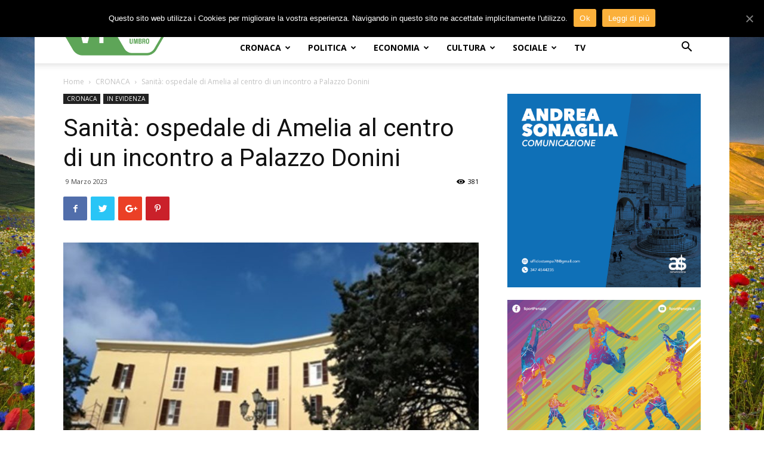

--- FILE ---
content_type: text/html; charset=UTF-8
request_url: https://www.lavocedelterritorio.it/index.php/sanita-ospedale-di-amelia-al-centro-di-un-incontro-a-palazzo-donini/
body_size: 26111
content:
<!doctype html >
<!--[if IE 8]>    <html class="ie8" lang="en"> <![endif]-->
<!--[if IE 9]>    <html class="ie9" lang="en"> <![endif]-->
<!--[if gt IE 8]><!--> <html lang="it-IT"> <!--<![endif]-->
<head>
    <title>Sanità: ospedale di Amelia al centro di un incontro a Palazzo Donini &mdash; La Voce del Territorio Umbro</title>
    <meta charset="UTF-8" />
    <meta name="viewport" content="width=device-width, initial-scale=1.0">
    <link rel="pingback" href="https://www.lavocedelterritorio.it/xmlrpc.php" />
    <meta property="og:image" content="https://www.lavocedelterritorio.it/wp-content/uploads/2018/06/amelia_nuova_facciata.jpg" /><link rel="icon" type="image/png" href="https://www.lavocedelterritorio.it/wp-content/uploads/2024/08/VT_a.png"><link rel="apple-touch-icon-precomposed" sizes="76x76" href="https://www.lavocedelterritorio.it/wp-content/uploads/2018/04/logo_vdt_76x76.png"/><link rel="apple-touch-icon-precomposed" sizes="120x120" href="https://www.lavocedelterritorio.it/wp-content/uploads/2018/04/logo_vdt_120x120.png"/><link rel="apple-touch-icon-precomposed" sizes="152x152" href="https://www.lavocedelterritorio.it/wp-content/uploads/2018/04/logo_vdt_152x152.png"/><link rel="apple-touch-icon-precomposed" sizes="114x114" href="https://www.lavocedelterritorio.it/wp-content/uploads/2018/04/logo_vdt_114x114.png"/><link rel="apple-touch-icon-precomposed" sizes="144x144" href="https://www.lavocedelterritorio.it/wp-content/uploads/2018/04/logo_vdt_144x144.png"/>
	<!-- This site is optimized with the Yoast SEO plugin v14.6.1 - https://yoast.com/wordpress/plugins/seo/ -->
	<meta name="description" content="Sanità: ospedale di Amelia al centro di un incontro a Palazzo Donini. Insieme Tesei, Coletto, Pernazza e Pace" />
	<meta name="robots" content="index, follow" />
	<meta name="googlebot" content="index, follow, max-snippet:-1, max-image-preview:large, max-video-preview:-1" />
	<meta name="bingbot" content="index, follow, max-snippet:-1, max-image-preview:large, max-video-preview:-1" />
	<link rel="canonical" href="https://www.lavocedelterritorio.it/index.php/sanita-ospedale-di-amelia-al-centro-di-un-incontro-a-palazzo-donini/" />
	<meta property="og:locale" content="it_IT" />
	<meta property="og:type" content="article" />
	<meta property="og:title" content="Sanità: ospedale di Amelia al centro di un incontro a Palazzo Donini &mdash; La Voce del Territorio Umbro" />
	<meta property="og:description" content="Sanità: ospedale di Amelia al centro di un incontro a Palazzo Donini. Insieme Tesei, Coletto, Pernazza e Pace" />
	<meta property="og:url" content="https://www.lavocedelterritorio.it/index.php/sanita-ospedale-di-amelia-al-centro-di-un-incontro-a-palazzo-donini/" />
	<meta property="og:site_name" content="La Voce del Territorio Umbro" />
	<meta property="article:publisher" content="https://www.facebook.com/VolleyUmbria/" />
	<meta property="article:published_time" content="2023-03-09T17:00:22+00:00" />
	<meta property="article:modified_time" content="2023-03-09T17:00:23+00:00" />
	<meta property="og:image" content="https://www.lavocedelterritorio.it/wp-content/uploads/2018/06/amelia_nuova_facciata.jpg" />
	<meta property="og:image:width" content="826" />
	<meta property="og:image:height" content="618" />
	<meta property="fb:app_id" content="148455108882643" />
	<meta name="twitter:card" content="summary" />
	<meta name="twitter:creator" content="@VolleyUmbria" />
	<meta name="twitter:site" content="@VolleyUmbria" />
	<script type="application/ld+json" class="yoast-schema-graph">{"@context":"https://schema.org","@graph":[{"@type":"WebSite","@id":"https://www.lavocedelterritorio.it/#website","url":"https://www.lavocedelterritorio.it/","name":"La Voce del Territorio Umbro","description":"","potentialAction":[{"@type":"SearchAction","target":"https://www.lavocedelterritorio.it/?s={search_term_string}","query-input":"required name=search_term_string"}],"inLanguage":"it-IT"},{"@type":"ImageObject","@id":"https://www.lavocedelterritorio.it/index.php/sanita-ospedale-di-amelia-al-centro-di-un-incontro-a-palazzo-donini/#primaryimage","inLanguage":"it-IT","url":"https://www.lavocedelterritorio.it/wp-content/uploads/2018/06/amelia_nuova_facciata.jpg","width":826,"height":618},{"@type":"WebPage","@id":"https://www.lavocedelterritorio.it/index.php/sanita-ospedale-di-amelia-al-centro-di-un-incontro-a-palazzo-donini/#webpage","url":"https://www.lavocedelterritorio.it/index.php/sanita-ospedale-di-amelia-al-centro-di-un-incontro-a-palazzo-donini/","name":"Sanit\u00e0: ospedale di Amelia al centro di un incontro a Palazzo Donini &mdash; La Voce del Territorio Umbro","isPartOf":{"@id":"https://www.lavocedelterritorio.it/#website"},"primaryImageOfPage":{"@id":"https://www.lavocedelterritorio.it/index.php/sanita-ospedale-di-amelia-al-centro-di-un-incontro-a-palazzo-donini/#primaryimage"},"datePublished":"2023-03-09T17:00:22+00:00","dateModified":"2023-03-09T17:00:23+00:00","author":{"@id":"https://www.lavocedelterritorio.it/#/schema/person/970480581075430976f4c4f98e4a48ba"},"description":"Sanit\u00e0: ospedale di Amelia al centro di un incontro a Palazzo Donini. Insieme Tesei, Coletto, Pernazza e Pace","inLanguage":"it-IT","potentialAction":[{"@type":"ReadAction","target":["https://www.lavocedelterritorio.it/index.php/sanita-ospedale-di-amelia-al-centro-di-un-incontro-a-palazzo-donini/"]}]},{"@type":["Person"],"@id":"https://www.lavocedelterritorio.it/#/schema/person/970480581075430976f4c4f98e4a48ba","name":"Michele Mencaroni","image":{"@type":"ImageObject","@id":"https://www.lavocedelterritorio.it/#personlogo","inLanguage":"it-IT","url":"https://secure.gravatar.com/avatar/da8a7bb29927c6714909dcfc884ddfe7?s=96&d=mm&r=g","caption":"Michele Mencaroni"}}]}</script>
	<!-- / Yoast SEO plugin. -->


<link rel='dns-prefetch' href='//fonts.googleapis.com' />
<link rel='dns-prefetch' href='//s.w.org' />
<link rel="alternate" type="application/rss+xml" title="La Voce del Territorio Umbro &raquo; Feed" href="https://www.lavocedelterritorio.it/index.php/feed/" />
<link rel="alternate" type="application/rss+xml" title="La Voce del Territorio Umbro &raquo; Feed dei commenti" href="https://www.lavocedelterritorio.it/index.php/comments/feed/" />
<link rel="alternate" type="application/rss+xml" title="La Voce del Territorio Umbro &raquo; Sanità: ospedale di Amelia al centro di un incontro a Palazzo Donini Feed dei commenti" href="https://www.lavocedelterritorio.it/index.php/sanita-ospedale-di-amelia-al-centro-di-un-incontro-a-palazzo-donini/feed/" />
		<script type="text/javascript">
			window._wpemojiSettings = {"baseUrl":"https:\/\/s.w.org\/images\/core\/emoji\/12.0.0-1\/72x72\/","ext":".png","svgUrl":"https:\/\/s.w.org\/images\/core\/emoji\/12.0.0-1\/svg\/","svgExt":".svg","source":{"concatemoji":"https:\/\/www.lavocedelterritorio.it\/wp-includes\/js\/wp-emoji-release.min.js?ver=5.4.18"}};
			/*! This file is auto-generated */
			!function(e,a,t){var n,r,o,i=a.createElement("canvas"),p=i.getContext&&i.getContext("2d");function s(e,t){var a=String.fromCharCode;p.clearRect(0,0,i.width,i.height),p.fillText(a.apply(this,e),0,0);e=i.toDataURL();return p.clearRect(0,0,i.width,i.height),p.fillText(a.apply(this,t),0,0),e===i.toDataURL()}function c(e){var t=a.createElement("script");t.src=e,t.defer=t.type="text/javascript",a.getElementsByTagName("head")[0].appendChild(t)}for(o=Array("flag","emoji"),t.supports={everything:!0,everythingExceptFlag:!0},r=0;r<o.length;r++)t.supports[o[r]]=function(e){if(!p||!p.fillText)return!1;switch(p.textBaseline="top",p.font="600 32px Arial",e){case"flag":return s([127987,65039,8205,9895,65039],[127987,65039,8203,9895,65039])?!1:!s([55356,56826,55356,56819],[55356,56826,8203,55356,56819])&&!s([55356,57332,56128,56423,56128,56418,56128,56421,56128,56430,56128,56423,56128,56447],[55356,57332,8203,56128,56423,8203,56128,56418,8203,56128,56421,8203,56128,56430,8203,56128,56423,8203,56128,56447]);case"emoji":return!s([55357,56424,55356,57342,8205,55358,56605,8205,55357,56424,55356,57340],[55357,56424,55356,57342,8203,55358,56605,8203,55357,56424,55356,57340])}return!1}(o[r]),t.supports.everything=t.supports.everything&&t.supports[o[r]],"flag"!==o[r]&&(t.supports.everythingExceptFlag=t.supports.everythingExceptFlag&&t.supports[o[r]]);t.supports.everythingExceptFlag=t.supports.everythingExceptFlag&&!t.supports.flag,t.DOMReady=!1,t.readyCallback=function(){t.DOMReady=!0},t.supports.everything||(n=function(){t.readyCallback()},a.addEventListener?(a.addEventListener("DOMContentLoaded",n,!1),e.addEventListener("load",n,!1)):(e.attachEvent("onload",n),a.attachEvent("onreadystatechange",function(){"complete"===a.readyState&&t.readyCallback()})),(n=t.source||{}).concatemoji?c(n.concatemoji):n.wpemoji&&n.twemoji&&(c(n.twemoji),c(n.wpemoji)))}(window,document,window._wpemojiSettings);
		</script>
		<style type="text/css">
img.wp-smiley,
img.emoji {
	display: inline !important;
	border: none !important;
	box-shadow: none !important;
	height: 1em !important;
	width: 1em !important;
	margin: 0 .07em !important;
	vertical-align: -0.1em !important;
	background: none !important;
	padding: 0 !important;
}
</style>
	<link rel='stylesheet' id='wp-block-library-css'  href='https://www.lavocedelterritorio.it/wp-includes/css/dist/block-library/style.min.css?ver=5.4.18' type='text/css' media='all' />
<link rel='stylesheet' id='contact-form-7-css'  href='https://www.lavocedelterritorio.it/wp-content/plugins/contact-form-7/includes/css/styles.css?ver=5.2' type='text/css' media='all' />
<link rel='stylesheet' id='cookie-notice-front-css'  href='https://www.lavocedelterritorio.it/wp-content/plugins/cookie-notice/css/front.min.css?ver=5.4.18' type='text/css' media='all' />
<link rel='stylesheet' id='td-plugin-multi-purpose-css'  href='https://www.lavocedelterritorio.it/wp-content/plugins/td-multi-purpose/style.css?ver=5.4.18' type='text/css' media='all' />
<link rel='stylesheet' id='google-fonts-style-css'  href='https://fonts.googleapis.com/css?family=Open+Sans%3A300italic%2C400%2C400italic%2C600%2C600italic%2C700%7CRoboto%3A300%2C400%2C400italic%2C500%2C500italic%2C700%2C900&#038;ver=8.6' type='text/css' media='all' />
<link rel='stylesheet' id='td-theme-css'  href='https://www.lavocedelterritorio.it/wp-content/themes/Newspaper/style.css?ver=8.6' type='text/css' media='all' />
<script type='text/javascript' src='https://www.lavocedelterritorio.it/wp-includes/js/jquery/jquery.js?ver=1.12.4-wp'></script>
<script type='text/javascript' src='https://www.lavocedelterritorio.it/wp-includes/js/jquery/jquery-migrate.min.js?ver=1.4.1'></script>
<script type='text/javascript'>
/* <![CDATA[ */
var cnArgs = {"ajaxUrl":"https:\/\/www.lavocedelterritorio.it\/wp-admin\/admin-ajax.php","nonce":"a99cd8759d","hideEffect":"slide","position":"top","onScroll":"0","onScrollOffset":"100","onClick":"0","cookieName":"cookie_notice_accepted","cookieTime":"2592000","cookieTimeRejected":"2592000","cookiePath":"\/","cookieDomain":"","redirection":"0","cache":"0","refuse":"0","revokeCookies":"0","revokeCookiesOpt":"automatic","secure":"1","coronabarActive":"0"};
/* ]]> */
</script>
<script type='text/javascript' src='https://www.lavocedelterritorio.it/wp-content/plugins/cookie-notice/js/front.min.js?ver=1.3.2'></script>
<link rel='https://api.w.org/' href='https://www.lavocedelterritorio.it/index.php/wp-json/' />
<link rel="EditURI" type="application/rsd+xml" title="RSD" href="https://www.lavocedelterritorio.it/xmlrpc.php?rsd" />
<link rel="wlwmanifest" type="application/wlwmanifest+xml" href="https://www.lavocedelterritorio.it/wp-includes/wlwmanifest.xml" /> 
<meta name="generator" content="WordPress 5.4.18" />
<link rel='shortlink' href='https://www.lavocedelterritorio.it/?p=72719' />
<link rel="alternate" type="application/json+oembed" href="https://www.lavocedelterritorio.it/index.php/wp-json/oembed/1.0/embed?url=https%3A%2F%2Fwww.lavocedelterritorio.it%2Findex.php%2Fsanita-ospedale-di-amelia-al-centro-di-un-incontro-a-palazzo-donini%2F" />
<link rel="alternate" type="text/xml+oembed" href="https://www.lavocedelterritorio.it/index.php/wp-json/oembed/1.0/embed?url=https%3A%2F%2Fwww.lavocedelterritorio.it%2Findex.php%2Fsanita-ospedale-di-amelia-al-centro-di-un-incontro-a-palazzo-donini%2F&#038;format=xml" />
			<script>
				window.tdwGlobal = {"adminUrl":"https:\/\/www.lavocedelterritorio.it\/wp-admin\/","wpRestNonce":"b663e771b5","wpRestUrl":"https:\/\/www.lavocedelterritorio.it\/index.php\/wp-json\/","permalinkStructure":"\/index.php\/%postname%\/"};
			</script>
			<!--[if lt IE 9]><script src="https://html5shim.googlecode.com/svn/trunk/html5.js"></script><![endif]-->
    
<!-- JS generated by theme -->

<script>
    
    

	    var tdBlocksArray = []; //here we store all the items for the current page

	    //td_block class - each ajax block uses a object of this class for requests
	    function tdBlock() {
		    this.id = '';
		    this.block_type = 1; //block type id (1-234 etc)
		    this.atts = '';
		    this.td_column_number = '';
		    this.td_current_page = 1; //
		    this.post_count = 0; //from wp
		    this.found_posts = 0; //from wp
		    this.max_num_pages = 0; //from wp
		    this.td_filter_value = ''; //current live filter value
		    this.is_ajax_running = false;
		    this.td_user_action = ''; // load more or infinite loader (used by the animation)
		    this.header_color = '';
		    this.ajax_pagination_infinite_stop = ''; //show load more at page x
	    }


        // td_js_generator - mini detector
        (function(){
            var htmlTag = document.getElementsByTagName("html")[0];

	        if ( navigator.userAgent.indexOf("MSIE 10.0") > -1 ) {
                htmlTag.className += ' ie10';
            }

            if ( !!navigator.userAgent.match(/Trident.*rv\:11\./) ) {
                htmlTag.className += ' ie11';
            }

	        if ( navigator.userAgent.indexOf("Edge") > -1 ) {
                htmlTag.className += ' ieEdge';
            }

            if ( /(iPad|iPhone|iPod)/g.test(navigator.userAgent) ) {
                htmlTag.className += ' td-md-is-ios';
            }

            var user_agent = navigator.userAgent.toLowerCase();
            if ( user_agent.indexOf("android") > -1 ) {
                htmlTag.className += ' td-md-is-android';
            }

            if ( -1 !== navigator.userAgent.indexOf('Mac OS X')  ) {
                htmlTag.className += ' td-md-is-os-x';
            }

            if ( /chrom(e|ium)/.test(navigator.userAgent.toLowerCase()) ) {
               htmlTag.className += ' td-md-is-chrome';
            }

            if ( -1 !== navigator.userAgent.indexOf('Firefox') ) {
                htmlTag.className += ' td-md-is-firefox';
            }

            if ( -1 !== navigator.userAgent.indexOf('Safari') && -1 === navigator.userAgent.indexOf('Chrome') ) {
                htmlTag.className += ' td-md-is-safari';
            }

            if( -1 !== navigator.userAgent.indexOf('IEMobile') ){
                htmlTag.className += ' td-md-is-iemobile';
            }

        })();




        var tdLocalCache = {};

        ( function () {
            "use strict";

            tdLocalCache = {
                data: {},
                remove: function (resource_id) {
                    delete tdLocalCache.data[resource_id];
                },
                exist: function (resource_id) {
                    return tdLocalCache.data.hasOwnProperty(resource_id) && tdLocalCache.data[resource_id] !== null;
                },
                get: function (resource_id) {
                    return tdLocalCache.data[resource_id];
                },
                set: function (resource_id, cachedData) {
                    tdLocalCache.remove(resource_id);
                    tdLocalCache.data[resource_id] = cachedData;
                }
            };
        })();

    
    
var td_viewport_interval_list=[{"limitBottom":767,"sidebarWidth":228},{"limitBottom":1018,"sidebarWidth":300},{"limitBottom":1140,"sidebarWidth":324}];
var td_animation_stack_effect="type0";
var tds_animation_stack=true;
var td_animation_stack_specific_selectors=".entry-thumb, img";
var td_animation_stack_general_selectors=".td-animation-stack img, .td-animation-stack .entry-thumb, .post img";
var tds_general_modal_image="yes";
var td_ajax_url="https:\/\/www.lavocedelterritorio.it\/wp-admin\/admin-ajax.php?td_theme_name=Newspaper&v=8.6";
var td_get_template_directory_uri="https:\/\/www.lavocedelterritorio.it\/wp-content\/themes\/Newspaper";
var tds_snap_menu="snap";
var tds_logo_on_sticky="show_header_logo";
var tds_header_style="8";
var td_please_wait="Per favore attendi...";
var td_email_user_pass_incorrect="Utente o password incorretti!";
var td_email_user_incorrect="Email o Username errati!";
var td_email_incorrect="Email non corretta!";
var tds_more_articles_on_post_enable="show";
var tds_more_articles_on_post_time_to_wait="";
var tds_more_articles_on_post_pages_distance_from_top=0;
var tds_theme_color_site_wide="#5ea558";
var tds_smart_sidebar="enabled";
var tdThemeName="Newspaper";
var td_magnific_popup_translation_tPrev="Precedente (tasto freccia sinistra)";
var td_magnific_popup_translation_tNext="Successivo (tasto freccia destra)";
var td_magnific_popup_translation_tCounter="%curr% di %total%";
var td_magnific_popup_translation_ajax_tError="Non \u00e8 stato possibile caricare il contenuto da %url%";
var td_magnific_popup_translation_image_tError="L'immagine #%curr% non pu\u00f2 essere caricata.";
var tdDateNamesI18n={"month_names":["Gennaio","Febbraio","Marzo","Aprile","Maggio","Giugno","Luglio","Agosto","Settembre","Ottobre","Novembre","Dicembre"],"month_names_short":["Gen","Feb","Mar","Apr","Mag","Giu","Lug","Ago","Set","Ott","Nov","Dic"],"day_names":["domenica","luned\u00ec","marted\u00ec","mercoled\u00ec","gioved\u00ec","venerd\u00ec","sabato"],"day_names_short":["Dom","Lun","Mar","Mer","Gio","Ven","Sab"]};
var td_ad_background_click_link="";
var td_ad_background_click_target="";
</script>


<!-- Header style compiled by theme -->

<style>
    

.td-header-wrap .black-menu .sf-menu > .current-menu-item > a,
    .td-header-wrap .black-menu .sf-menu > .current-menu-ancestor > a,
    .td-header-wrap .black-menu .sf-menu > .current-category-ancestor > a,
    .td-header-wrap .black-menu .sf-menu > li > a:hover,
    .td-header-wrap .black-menu .sf-menu > .sfHover > a,
    .td-header-style-12 .td-header-menu-wrap-full,
    .sf-menu > .current-menu-item > a:after,
    .sf-menu > .current-menu-ancestor > a:after,
    .sf-menu > .current-category-ancestor > a:after,
    .sf-menu > li:hover > a:after,
    .sf-menu > .sfHover > a:after,
    .td-header-style-12 .td-affix,
    .header-search-wrap .td-drop-down-search:after,
    .header-search-wrap .td-drop-down-search .btn:hover,
    input[type=submit]:hover,
    .td-read-more a,
    .td-post-category:hover,
    .td-grid-style-1.td-hover-1 .td-big-grid-post:hover .td-post-category,
    .td-grid-style-5.td-hover-1 .td-big-grid-post:hover .td-post-category,
    .td_top_authors .td-active .td-author-post-count,
    .td_top_authors .td-active .td-author-comments-count,
    .td_top_authors .td_mod_wrap:hover .td-author-post-count,
    .td_top_authors .td_mod_wrap:hover .td-author-comments-count,
    .td-404-sub-sub-title a:hover,
    .td-search-form-widget .wpb_button:hover,
    .td-rating-bar-wrap div,
    .td_category_template_3 .td-current-sub-category,
    .dropcap,
    .td_wrapper_video_playlist .td_video_controls_playlist_wrapper,
    .wpb_default,
    .wpb_default:hover,
    .td-left-smart-list:hover,
    .td-right-smart-list:hover,
    .woocommerce-checkout .woocommerce input.button:hover,
    .woocommerce-page .woocommerce a.button:hover,
    .woocommerce-account div.woocommerce .button:hover,
    #bbpress-forums button:hover,
    .bbp_widget_login .button:hover,
    .td-footer-wrapper .td-post-category,
    .td-footer-wrapper .widget_product_search input[type="submit"]:hover,
    .woocommerce .product a.button:hover,
    .woocommerce .product #respond input#submit:hover,
    .woocommerce .checkout input#place_order:hover,
    .woocommerce .woocommerce.widget .button:hover,
    .single-product .product .summary .cart .button:hover,
    .woocommerce-cart .woocommerce table.cart .button:hover,
    .woocommerce-cart .woocommerce .shipping-calculator-form .button:hover,
    .td-next-prev-wrap a:hover,
    .td-load-more-wrap a:hover,
    .td-post-small-box a:hover,
    .page-nav .current,
    .page-nav:first-child > div,
    .td_category_template_8 .td-category-header .td-category a.td-current-sub-category,
    .td_category_template_4 .td-category-siblings .td-category a:hover,
    #bbpress-forums .bbp-pagination .current,
    #bbpress-forums #bbp-single-user-details #bbp-user-navigation li.current a,
    .td-theme-slider:hover .slide-meta-cat a,
    a.vc_btn-black:hover,
    .td-trending-now-wrapper:hover .td-trending-now-title,
    .td-scroll-up,
    .td-smart-list-button:hover,
    .td-weather-information:before,
    .td-weather-week:before,
    .td_block_exchange .td-exchange-header:before,
    .td_block_big_grid_9.td-grid-style-1 .td-post-category,
    .td_block_big_grid_9.td-grid-style-5 .td-post-category,
    .td-grid-style-6.td-hover-1 .td-module-thumb:after,
    .td-pulldown-syle-2 .td-subcat-dropdown ul:after,
    .td_block_template_9 .td-block-title:after,
    .td_block_template_15 .td-block-title:before,
    div.wpforms-container .wpforms-form div.wpforms-submit-container button[type=submit] {
        background-color: #5ea558;
    }

    .global-block-template-4 .td-related-title .td-cur-simple-item:before {
        border-color: #5ea558 transparent transparent transparent !important;
    }

    .woocommerce .woocommerce-message .button:hover,
    .woocommerce .woocommerce-error .button:hover,
    .woocommerce .woocommerce-info .button:hover,
    .global-block-template-4 .td-related-title .td-cur-simple-item,
    .global-block-template-3 .td-related-title .td-cur-simple-item,
    .global-block-template-9 .td-related-title:after {
        background-color: #5ea558 !important;
    }

    .woocommerce .product .onsale,
    .woocommerce.widget .ui-slider .ui-slider-handle {
        background: none #5ea558;
    }

    .woocommerce.widget.widget_layered_nav_filters ul li a {
        background: none repeat scroll 0 0 #5ea558 !important;
    }

    a,
    cite a:hover,
    .td_mega_menu_sub_cats .cur-sub-cat,
    .td-mega-span h3 a:hover,
    .td_mod_mega_menu:hover .entry-title a,
    .header-search-wrap .result-msg a:hover,
    .td-header-top-menu .td-drop-down-search .td_module_wrap:hover .entry-title a,
    .td-header-top-menu .td-icon-search:hover,
    .td-header-wrap .result-msg a:hover,
    .top-header-menu li a:hover,
    .top-header-menu .current-menu-item > a,
    .top-header-menu .current-menu-ancestor > a,
    .top-header-menu .current-category-ancestor > a,
    .td-social-icon-wrap > a:hover,
    .td-header-sp-top-widget .td-social-icon-wrap a:hover,
    .td-page-content blockquote p,
    .td-post-content blockquote p,
    .mce-content-body blockquote p,
    .comment-content blockquote p,
    .wpb_text_column blockquote p,
    .td_block_text_with_title blockquote p,
    .td_module_wrap:hover .entry-title a,
    .td-subcat-filter .td-subcat-list a:hover,
    .td-subcat-filter .td-subcat-dropdown a:hover,
    .td_quote_on_blocks,
    .dropcap2,
    .dropcap3,
    .td_top_authors .td-active .td-authors-name a,
    .td_top_authors .td_mod_wrap:hover .td-authors-name a,
    .td-post-next-prev-content a:hover,
    .author-box-wrap .td-author-social a:hover,
    .td-author-name a:hover,
    .td-author-url a:hover,
    .td_mod_related_posts:hover h3 > a,
    .td-post-template-11 .td-related-title .td-related-left:hover,
    .td-post-template-11 .td-related-title .td-related-right:hover,
    .td-post-template-11 .td-related-title .td-cur-simple-item,
    .td-post-template-11 .td_block_related_posts .td-next-prev-wrap a:hover,
    .comment-reply-link:hover,
    .logged-in-as a:hover,
    #cancel-comment-reply-link:hover,
    .td-search-query,
    .td-category-header .td-pulldown-category-filter-link:hover,
    .td-category-siblings .td-subcat-dropdown a:hover,
    .td-category-siblings .td-subcat-dropdown a.td-current-sub-category,
    .widget a:hover,
    .td_wp_recentcomments a:hover,
    .archive .widget_archive .current,
    .archive .widget_archive .current a,
    .widget_calendar tfoot a:hover,
    .woocommerce a.added_to_cart:hover,
    .woocommerce-account .woocommerce-MyAccount-navigation a:hover,
    #bbpress-forums li.bbp-header .bbp-reply-content span a:hover,
    #bbpress-forums .bbp-forum-freshness a:hover,
    #bbpress-forums .bbp-topic-freshness a:hover,
    #bbpress-forums .bbp-forums-list li a:hover,
    #bbpress-forums .bbp-forum-title:hover,
    #bbpress-forums .bbp-topic-permalink:hover,
    #bbpress-forums .bbp-topic-started-by a:hover,
    #bbpress-forums .bbp-topic-started-in a:hover,
    #bbpress-forums .bbp-body .super-sticky li.bbp-topic-title .bbp-topic-permalink,
    #bbpress-forums .bbp-body .sticky li.bbp-topic-title .bbp-topic-permalink,
    .widget_display_replies .bbp-author-name,
    .widget_display_topics .bbp-author-name,
    .footer-text-wrap .footer-email-wrap a,
    .td-subfooter-menu li a:hover,
    .footer-social-wrap a:hover,
    a.vc_btn-black:hover,
    .td-smart-list-dropdown-wrap .td-smart-list-button:hover,
    .td_module_17 .td-read-more a:hover,
    .td_module_18 .td-read-more a:hover,
    .td_module_19 .td-post-author-name a:hover,
    .td-instagram-user a,
    .td-pulldown-syle-2 .td-subcat-dropdown:hover .td-subcat-more span,
    .td-pulldown-syle-2 .td-subcat-dropdown:hover .td-subcat-more i,
    .td-pulldown-syle-3 .td-subcat-dropdown:hover .td-subcat-more span,
    .td-pulldown-syle-3 .td-subcat-dropdown:hover .td-subcat-more i,
    .td-block-title-wrap .td-wrapper-pulldown-filter .td-pulldown-filter-display-option:hover,
    .td-block-title-wrap .td-wrapper-pulldown-filter .td-pulldown-filter-display-option:hover i,
    .td-block-title-wrap .td-wrapper-pulldown-filter .td-pulldown-filter-link:hover,
    .td-block-title-wrap .td-wrapper-pulldown-filter .td-pulldown-filter-item .td-cur-simple-item,
    .global-block-template-2 .td-related-title .td-cur-simple-item,
    .global-block-template-5 .td-related-title .td-cur-simple-item,
    .global-block-template-6 .td-related-title .td-cur-simple-item,
    .global-block-template-7 .td-related-title .td-cur-simple-item,
    .global-block-template-8 .td-related-title .td-cur-simple-item,
    .global-block-template-9 .td-related-title .td-cur-simple-item,
    .global-block-template-10 .td-related-title .td-cur-simple-item,
    .global-block-template-11 .td-related-title .td-cur-simple-item,
    .global-block-template-12 .td-related-title .td-cur-simple-item,
    .global-block-template-13 .td-related-title .td-cur-simple-item,
    .global-block-template-14 .td-related-title .td-cur-simple-item,
    .global-block-template-15 .td-related-title .td-cur-simple-item,
    .global-block-template-16 .td-related-title .td-cur-simple-item,
    .global-block-template-17 .td-related-title .td-cur-simple-item,
    .td-theme-wrap .sf-menu ul .td-menu-item > a:hover,
    .td-theme-wrap .sf-menu ul .sfHover > a,
    .td-theme-wrap .sf-menu ul .current-menu-ancestor > a,
    .td-theme-wrap .sf-menu ul .current-category-ancestor > a,
    .td-theme-wrap .sf-menu ul .current-menu-item > a,
    .td_outlined_btn {
        color: #5ea558;
    }

    a.vc_btn-black.vc_btn_square_outlined:hover,
    a.vc_btn-black.vc_btn_outlined:hover,
    .td-mega-menu-page .wpb_content_element ul li a:hover,
    .td-theme-wrap .td-aj-search-results .td_module_wrap:hover .entry-title a,
    .td-theme-wrap .header-search-wrap .result-msg a:hover {
        color: #5ea558 !important;
    }

    .td-next-prev-wrap a:hover,
    .td-load-more-wrap a:hover,
    .td-post-small-box a:hover,
    .page-nav .current,
    .page-nav:first-child > div,
    .td_category_template_8 .td-category-header .td-category a.td-current-sub-category,
    .td_category_template_4 .td-category-siblings .td-category a:hover,
    #bbpress-forums .bbp-pagination .current,
    .post .td_quote_box,
    .page .td_quote_box,
    a.vc_btn-black:hover,
    .td_block_template_5 .td-block-title > *,
    .td_outlined_btn {
        border-color: #5ea558;
    }

    .td_wrapper_video_playlist .td_video_currently_playing:after {
        border-color: #5ea558 !important;
    }

    .header-search-wrap .td-drop-down-search:before {
        border-color: transparent transparent #5ea558 transparent;
    }

    .block-title > span,
    .block-title > a,
    .block-title > label,
    .widgettitle,
    .widgettitle:after,
    .td-trending-now-title,
    .td-trending-now-wrapper:hover .td-trending-now-title,
    .wpb_tabs li.ui-tabs-active a,
    .wpb_tabs li:hover a,
    .vc_tta-container .vc_tta-color-grey.vc_tta-tabs-position-top.vc_tta-style-classic .vc_tta-tabs-container .vc_tta-tab.vc_active > a,
    .vc_tta-container .vc_tta-color-grey.vc_tta-tabs-position-top.vc_tta-style-classic .vc_tta-tabs-container .vc_tta-tab:hover > a,
    .td_block_template_1 .td-related-title .td-cur-simple-item,
    .woocommerce .product .products h2:not(.woocommerce-loop-product__title),
    .td-subcat-filter .td-subcat-dropdown:hover .td-subcat-more, 
    .td_3D_btn,
    .td_shadow_btn,
    .td_default_btn,
    .td_round_btn, 
    .td_outlined_btn:hover {
    	background-color: #5ea558;
    }

    .woocommerce div.product .woocommerce-tabs ul.tabs li.active {
    	background-color: #5ea558 !important;
    }

    .block-title,
    .td_block_template_1 .td-related-title,
    .wpb_tabs .wpb_tabs_nav,
    .vc_tta-container .vc_tta-color-grey.vc_tta-tabs-position-top.vc_tta-style-classic .vc_tta-tabs-container,
    .woocommerce div.product .woocommerce-tabs ul.tabs:before {
        border-color: #5ea558;
    }
    .td_block_wrap .td-subcat-item a.td-cur-simple-item {
	    color: #5ea558;
	}


    
    .td-grid-style-4 .entry-title
    {
        background-color: rgba(94, 165, 88, 0.7);
    }

    
    .td-header-wrap .td-header-top-menu-full,
    .td-header-wrap .top-header-menu .sub-menu {
        background-color: #5ea558;
    }
    .td-header-style-8 .td-header-top-menu-full {
        background-color: transparent;
    }
    .td-header-style-8 .td-header-top-menu-full .td-header-top-menu {
        background-color: #5ea558;
        padding-left: 15px;
        padding-right: 15px;
    }

    .td-header-wrap .td-header-top-menu-full .td-header-top-menu,
    .td-header-wrap .td-header-top-menu-full {
        border-bottom: none;
    }


    
    .td-header-top-menu,
    .td-header-top-menu a,
    .td-header-wrap .td-header-top-menu-full .td-header-top-menu,
    .td-header-wrap .td-header-top-menu-full a,
    .td-header-style-8 .td-header-top-menu,
    .td-header-style-8 .td-header-top-menu a,
    .td-header-top-menu .td-drop-down-search .entry-title a {
        color: #ffffff;
    }

    
    .top-header-menu .current-menu-item > a,
    .top-header-menu .current-menu-ancestor > a,
    .top-header-menu .current-category-ancestor > a,
    .top-header-menu li a:hover,
    .td-header-sp-top-widget .td-icon-search:hover {
        color: #000000;
    }

    
    .td-header-wrap .td-header-sp-top-widget .td-icon-font {
        color: #ffffff;
    }

    
    .td-theme-wrap .sf-menu .td-normal-menu .sub-menu {
        background-color: #5ea558;
    }

    
    .td-theme-wrap .sf-menu .td-normal-menu .td-menu-item > a:hover,
    .td-theme-wrap .sf-menu .td-normal-menu .sfHover > a,
    .td-theme-wrap .sf-menu .td-normal-menu .current-menu-ancestor > a,
    .td-theme-wrap .sf-menu .td-normal-menu .current-category-ancestor > a,
    .td-theme-wrap .sf-menu .td-normal-menu .current-menu-item > a {
        background-color: #5ea558;
    }

    
    .td-theme-wrap .sf-menu .td-normal-menu .td-menu-item > a:hover,
    .td-theme-wrap .sf-menu .td-normal-menu .sfHover > a,
    .td-theme-wrap .sf-menu .td-normal-menu .current-menu-ancestor > a,
    .td-theme-wrap .sf-menu .td-normal-menu .current-category-ancestor > a,
    .td-theme-wrap .sf-menu .td-normal-menu .current-menu-item > a {
        color: #5ea558;
    }

    
    .td-theme-wrap .td_mega_menu_sub_cats {
        background-color: #5ea558;
    }
    @media (min-width: 1141px) {
        .td_stretch_content .td_block_mega_menu:before {
            background-color: #5ea558;
        }
    }
    
    .td-theme-wrap .td_mod_mega_menu:hover .entry-title a,
    .td-theme-wrap .sf-menu .td_mega_menu_sub_cats .cur-sub-cat {
        color: #5ea558;
    }
    .td-theme-wrap .sf-menu .td-mega-menu .td-post-category:hover,
    .td-theme-wrap .td-mega-menu .td-next-prev-wrap a:hover {
        background-color: #5ea558;
    }
    .td-theme-wrap .td-mega-menu .td-next-prev-wrap a:hover {
        border-color: #5ea558;
    }

    
    .td-theme-wrap .td-aj-search-results .td-post-date {
        color: #000000;
    }
    
    .td-theme-wrap .header-search-wrap .td-drop-down-search .btn {
        background-color: #5ea558;
    }
    
    .td-theme-wrap .header-search-wrap .td-drop-down-search .btn:hover {
        background-color: #5ea558;
    }
    .td-theme-wrap .td-aj-search-results .td_module_wrap:hover .entry-title a,
    .td-theme-wrap .header-search-wrap .result-msg a:hover {
        color: #5ea558 !important;
    }

    
    @media (max-width: 767px) {
        body .td-header-wrap .td-header-main-menu {
            background-color: #5ea558 !important;
        }
    }


    
    .td-menu-background:before,
    .td-search-background:before {
        background: #5ea558;
        background: -moz-linear-gradient(top, #5ea558 0%, #5ea558 100%);
        background: -webkit-gradient(left top, left bottom, color-stop(0%, #5ea558), color-stop(100%, #5ea558));
        background: -webkit-linear-gradient(top, #5ea558 0%, #5ea558 100%);
        background: -o-linear-gradient(top, #5ea558 0%, @mobileu_gradient_two_mob 100%);
        background: -ms-linear-gradient(top, #5ea558 0%, #5ea558 100%);
        background: linear-gradient(to bottom, #5ea558 0%, #5ea558 100%);
        filter: progid:DXImageTransform.Microsoft.gradient( startColorstr='#5ea558', endColorstr='#5ea558', GradientType=0 );
    }

    
    .td-mobile-content .current-menu-item > a,
    .td-mobile-content .current-menu-ancestor > a,
    .td-mobile-content .current-category-ancestor > a,
    #td-mobile-nav .td-menu-login-section a:hover,
    #td-mobile-nav .td-register-section a:hover,
    #td-mobile-nav .td-menu-socials-wrap a:hover i,
    .td-search-close a:hover i {
        color: #5ea558;
    }

    
    .td-sub-footer-container {
        background-color: #5ea558;
    }

    
    .td-sub-footer-container,
    .td-subfooter-menu li a {
        color: #ffffff;
    }

    
    .td-post-content,
    .td-post-content p {
    	color: #000000;
    }

    
    .post blockquote p,
    .page blockquote p {
    	color: #17a55c;
    }
    .post .td_quote_box,
    .page .td_quote_box {
        border-color: #17a55c;
    }


    
    .td-page-header h1,
    .td-page-title,
    .woocommerce-page .page-title {
    	color: #5ea558;
    }

    
    .td-page-content p,
    .td-page-content .td_block_text_with_title,
    .woocommerce-page .page-description > p {
    	color: #000000;
    }

    
    .td-page-content h1,
    .td-page-content h2,
    .td-page-content h3,
    .td-page-content h4,
    .td-page-content h5,
    .td-page-content h6 {
    	color: #5ea558;
    }

    .td-page-content .widgettitle {
        color: #fff;
    }



    
    .td-footer-wrapper::before {
        background-position: center center;
    }

    
    .post .td_quote_box p,
    .page .td_quote_box p {
        font-family:Verdana, Geneva, sans-serif;
	font-size:14px;
	
    }
    
    .post .td_pull_quote p,
    .page .td_pull_quote p {
        font-family:Verdana, Geneva, sans-serif;
	font-size:14px;
	
    }
</style>

<script>
  (function(i,s,o,g,r,a,m){i['GoogleAnalyticsObject']=r;i[r]=i[r]||function(){
  (i[r].q=i[r].q||[]).push(arguments)},i[r].l=1*new Date();a=s.createElement(o),
  m=s.getElementsByTagName(o)[0];a.async=1;a.src=g;m.parentNode.insertBefore(a,m)
  })(window,document,'script','https://www.google-analytics.com/analytics.js','ga');

  ga('create', 'UA-76337343-2', 'auto');
  ga('send', 'pageview');

</script><script type="application/ld+json">
                        {
                            "@context": "http://schema.org",
                            "@type": "BreadcrumbList",
                            "itemListElement": [{
                            "@type": "ListItem",
                            "position": 1,
                                "item": {
                                "@type": "WebSite",
                                "@id": "https://www.lavocedelterritorio.it/",
                                "name": "Home"                                               
                            }
                        },{
                            "@type": "ListItem",
                            "position": 2,
                                "item": {
                                "@type": "WebPage",
                                "@id": "https://www.lavocedelterritorio.it/index.php/cronaca/",
                                "name": "CRONACA"
                            }
                        },{
                            "@type": "ListItem",
                            "position": 3,
                                "item": {
                                "@type": "WebPage",
                                "@id": "https://www.lavocedelterritorio.it/index.php/sanita-ospedale-di-amelia-al-centro-di-un-incontro-a-palazzo-donini/",
                                "name": "Sanità: ospedale di Amelia al centro di un incontro a Palazzo Donini"                                
                            }
                        }    ]
                        }
                       </script>
<!-- Button style compiled by theme -->

<style>
    .tdm-menu-active-style3 .tdm-header.td-header-wrap .sf-menu > .current-category-ancestor > a,
                .tdm-menu-active-style3 .tdm-header.td-header-wrap .sf-menu > .current-menu-ancestor > a,
                .tdm-menu-active-style3 .tdm-header.td-header-wrap .sf-menu > .current-menu-item > a,
                .tdm-menu-active-style3 .tdm-header.td-header-wrap .sf-menu > .sfHover > a,
                .tdm-menu-active-style3 .tdm-header.td-header-wrap .sf-menu > li > a:hover,
                .tdm_block_column_content:hover .tdm-col-content-title-url .tdm-title,
                .tds-button2 .tdm-btn-text,
                .tds-button2 i,
                .tds-button5:hover .tdm-btn-text,
                .tds-button5:hover i,
                .tds-button6 .tdm-btn-text,
                .tds-button6 i,
                .tdm_block_list .tdm-list-item i,
                .tdm_block_pricing .tdm-pricing-feature i,
                .tdm-social-item i {
                  color: #5ea558;
                }
                .tdm-menu-active-style5 .td-header-menu-wrap .sf-menu > .current-menu-item > a,
                .tdm-menu-active-style5 .td-header-menu-wrap .sf-menu > .current-menu-ancestor > a,
                .tdm-menu-active-style5 .td-header-menu-wrap .sf-menu > .current-category-ancestor > a,
                .tdm-menu-active-style5 .td-header-menu-wrap .sf-menu > li > a:hover,
                .tdm-menu-active-style5 .td-header-menu-wrap .sf-menu > .sfHover > a,
                .tds-button1,
                .tds-button6:after,
                .tds-title2 .tdm-title-line:after,
                .tds-title3 .tdm-title-line:after,
                .tdm_block_pricing.tdm-pricing-featured:before,
                .tdm_block_pricing.tds_pricing2_block.tdm-pricing-featured .tdm-pricing-header,
                .tds-progress-bar1 .tdm-progress-bar:after,
                .tds-progress-bar2 .tdm-progress-bar:after,
                .tds-social3 .tdm-social-item {
                  background-color: #5ea558;
                }
                .tdm-menu-active-style4 .tdm-header .sf-menu > .current-menu-item > a,
                .tdm-menu-active-style4 .tdm-header .sf-menu > .current-menu-ancestor > a,
                .tdm-menu-active-style4 .tdm-header .sf-menu > .current-category-ancestor > a,
                .tdm-menu-active-style4 .tdm-header .sf-menu > li > a:hover,
                .tdm-menu-active-style4 .tdm-header .sf-menu > .sfHover > a,
                .tds-button2:before,
                .tds-button6:before,
                .tds-progress-bar3 .tdm-progress-bar:after {
                  border-color: #5ea558;
                }
                .tdm-btn-style1 {
					background-color: #5ea558;
				}
				.tdm-btn-style2:before {
				    border-color: #5ea558;
				}
				.tdm-btn-style2 {
				    color: #5ea558;
				}
				.tdm-btn-style3 {
				    -webkit-box-shadow: 0 2px 16px #5ea558;
                    -moz-box-shadow: 0 2px 16px #5ea558;
                    box-shadow: 0 2px 16px #5ea558;
				}
				.tdm-btn-style3:hover {
				    -webkit-box-shadow: 0 4px 26px #5ea558;
                    -moz-box-shadow: 0 4px 26px #5ea558;
                    box-shadow: 0 4px 26px #5ea558;
				}
				
				
                .tdm-header-style-1.td-header-wrap .td-header-top-menu-full,
                .tdm-header-style-1.td-header-wrap .top-header-menu .sub-menu,
                .tdm-header-style-2.td-header-wrap .td-header-top-menu-full,
                .tdm-header-style-2.td-header-wrap .top-header-menu .sub-menu,
                .tdm-header-style-3.td-header-wrap .td-header-top-menu-full,
                .tdm-header-style-3.td-header-wrap .top-header-menu .sub-menu{
                    background-color: #5ea558;
                }
</style>

</head>

<body data-rsssl=1 class="post-template-default single single-post postid-72719 single-format-standard cookies-not-set sanita-ospedale-di-amelia-al-centro-di-un-incontro-a-palazzo-donini global-block-template-1 td-animation-stack-type0 td-boxed-layout" itemscope="itemscope" itemtype="https://schema.org/WebPage">

        <div class="td-scroll-up"><i class="td-icon-menu-up"></i></div>
    
    <div class="td-menu-background"></div>
<div id="td-mobile-nav">
    <div class="td-mobile-container">
        <!-- mobile menu top section -->
        <div class="td-menu-socials-wrap">
            <!-- socials -->
            <div class="td-menu-socials">
                
        <span class="td-social-icon-wrap">
            <a target="_blank" href="https://www.facebook.com/LaVocedelTerritorio/" title="Facebook">
                <i class="td-icon-font td-icon-facebook"></i>
            </a>
        </span>
        <span class="td-social-icon-wrap">
            <a target="_blank" href="https://www.lavocedelterritorio.it/index.php/feed/" title="RSS">
                <i class="td-icon-font td-icon-rss"></i>
            </a>
        </span>
        <span class="td-social-icon-wrap">
            <a target="_blank" href="https://twitter.com/LaVoceDelTerrit" title="Twitter">
                <i class="td-icon-font td-icon-twitter"></i>
            </a>
        </span>
        <span class="td-social-icon-wrap">
            <a target="_blank" href="https://www.youtube.com/channel/UCbPdFiyUEYgv1lpwhpdORQw" title="Youtube">
                <i class="td-icon-font td-icon-youtube"></i>
            </a>
        </span>            </div>
            <!-- close button -->
            <div class="td-mobile-close">
                <a href="#"><i class="td-icon-close-mobile"></i></a>
            </div>
        </div>

        <!-- login section -->
        
        <!-- menu section -->
        <div class="td-mobile-content">
            <div class="menu-cat_menu-container"><ul id="menu-cat_menu" class="td-mobile-main-menu"><li id="menu-item-295" class="menu-item menu-item-type-taxonomy menu-item-object-category current-post-ancestor current-menu-parent current-post-parent menu-item-first menu-item-295"><a href="https://www.lavocedelterritorio.it/index.php/cronaca/">CRONACA</a></li>
<li id="menu-item-298" class="menu-item menu-item-type-taxonomy menu-item-object-category menu-item-298"><a href="https://www.lavocedelterritorio.it/index.php/politica/">POLITICA</a></li>
<li id="menu-item-305" class="menu-item menu-item-type-taxonomy menu-item-object-category menu-item-305"><a href="https://www.lavocedelterritorio.it/index.php/economia/">ECONOMIA</a></li>
<li id="menu-item-296" class="menu-item menu-item-type-taxonomy menu-item-object-category menu-item-has-children menu-item-296"><a href="https://www.lavocedelterritorio.it/index.php/cultura/">CULTURA<i class="td-icon-menu-right td-element-after"></i></a>
<ul class="sub-menu">
	<li id="menu-item-0" class="menu-item-0"><a href="https://www.lavocedelterritorio.it/index.php/cultura/eventi/">EVENTI</a></li>
</ul>
</li>
<li id="menu-item-299" class="menu-item menu-item-type-taxonomy menu-item-object-category menu-item-299"><a href="https://www.lavocedelterritorio.it/index.php/sociale/">SOCIALE</a></li>
<li id="menu-item-42657" class="menu-item menu-item-type-custom menu-item-object-custom menu-item-42657"><a href="https://www.youtube.com/user/LaVoceDelTerritorioU/videos">TV</a></li>
</ul></div>        </div>
    </div>

    <!-- register/login section -->
    </div>    <div class="td-search-background"></div>
<div class="td-search-wrap-mob">
	<div class="td-drop-down-search" aria-labelledby="td-header-search-button">
		<form method="get" class="td-search-form" action="https://www.lavocedelterritorio.it/">
			<!-- close button -->
			<div class="td-search-close">
				<a href="#"><i class="td-icon-close-mobile"></i></a>
			</div>
			<div role="search" class="td-search-input">
				<span>Cerca</span>
				<input id="td-header-search-mob" type="text" value="" name="s" autocomplete="off" />
			</div>
		</form>
		<div id="td-aj-search-mob"></div>
	</div>
</div>    
    
    <div id="td-outer-wrap" class="td-theme-wrap">
    
        <!--
Header style 8
-->


<div class="td-header-wrap td-header-style-8 ">
    
    <div class="td-container ">
        <div class="td-header-sp-logo">
                    <a class="td-main-logo" href="https://www.lavocedelterritorio.it/">
            <img class="td-retina-data" data-retina="https://www.lavocedelterritorio.it/wp-content/uploads/2024/08/VT_b.png" src="https://www.lavocedelterritorio.it/wp-content/uploads/2024/08/VT_b.png" alt="LaVocedelterritorio.it"/>
            <span class="td-visual-hidden">La Voce del Territorio Umbro</span>
        </a>
            </div>
    </div>
    <div class="td-header-top-menu-full td-container-wrap ">
        <div class="td-container">
            <div class="td-header-row td-header-top-menu">
                
    <div class="top-bar-style-1">
        
<div class="td-header-sp-top-menu">


	<!-- td weather source: cache -->		<div class="td-weather-top-widget" id="td_top_weather_uid">
			<i class="td-icons broken-clouds-d"></i>
			<div class="td-weather-now" data-block-uid="td_top_weather_uid">
				<span class="td-big-degrees">9.6</span>
				<span class="td-weather-unit">C</span>
			</div>
			<div class="td-weather-header">
				<div class="td-weather-city">Perugia, it</div>
			</div>
		</div>
		        <div class="td_data_time">
            <div >

                domenica, 25 Gennaio 2026
            </div>
        </div>
    <div class="menu-top-container"><ul id="menu-hi_menu" class="top-header-menu"><li id="menu-item-1745" class="colorvdt menu-item menu-item-type-custom menu-item-object-custom menu-item-home menu-item-has-children menu-item-first td-menu-item td-normal-menu menu-item-1745"><a target="_blank" rel="noopener noreferrer" href="https://www.lavocedelterritorio.it">Storico VdT</a>
<ul class="sub-menu">
	<li id="menu-item-1746" class="menu-item menu-item-type-custom menu-item-object-custom td-menu-item td-normal-menu menu-item-1746"><a target="_blank" rel="noopener noreferrer" href="http://www.sarico.biz/sonaglia/OLD_ASP_VDT/scat.asp?idscatp=33">Eventi</a></li>
	<li id="menu-item-1747" class="menu-item menu-item-type-custom menu-item-object-custom td-menu-item td-normal-menu menu-item-1747"><a target="_blank" rel="noopener noreferrer" href="http://www.sarico.biz/sonaglia/OLD_ASP_VDT/scat.asp?idscatp=34">Cultura</a></li>
	<li id="menu-item-1748" class="menu-item menu-item-type-custom menu-item-object-custom td-menu-item td-normal-menu menu-item-1748"><a target="_blank" rel="noopener noreferrer" href="http://www.sarico.biz/sonaglia/OLD_ASP_VDT/scat.asp?idscatp=45">Cronaca</a></li>
	<li id="menu-item-1749" class="menu-item menu-item-type-custom menu-item-object-custom td-menu-item td-normal-menu menu-item-1749"><a target="_blank" rel="noopener noreferrer" href="http://www.sarico.biz/sonaglia/OLD_ASP_VDT/scat.asp?idscatp=32">Politica</a></li>
	<li id="menu-item-1750" class="menu-item menu-item-type-custom menu-item-object-custom td-menu-item td-normal-menu menu-item-1750"><a target="_blank" rel="noopener noreferrer" href="http://www.sarico.biz/sonaglia/OLD_ASP_VDT/scat.asp?idscatp=43">Musica</a></li>
</ul>
</li>
<li id="menu-item-36458" class="menu-item menu-item-type-post_type menu-item-object-page td-menu-item td-normal-menu menu-item-36458"><a href="https://www.lavocedelterritorio.it/index.php/contattaci/">Contattaci</a></li>
<li id="menu-item-15421" class="menu-item menu-item-type-post_type menu-item-object-page td-menu-item td-normal-menu menu-item-15421"><a href="https://www.lavocedelterritorio.it/index.php/redazione/">Redazione</a></li>
</ul></div></div>
        <div class="td-header-sp-top-widget">
    
    
        
        <span class="td-social-icon-wrap">
            <a target="_blank" href="https://www.facebook.com/LaVocedelTerritorio/" title="Facebook">
                <i class="td-icon-font td-icon-facebook"></i>
            </a>
        </span>
        <span class="td-social-icon-wrap">
            <a target="_blank" href="https://www.lavocedelterritorio.it/index.php/feed/" title="RSS">
                <i class="td-icon-font td-icon-rss"></i>
            </a>
        </span>
        <span class="td-social-icon-wrap">
            <a target="_blank" href="https://twitter.com/LaVoceDelTerrit" title="Twitter">
                <i class="td-icon-font td-icon-twitter"></i>
            </a>
        </span>
        <span class="td-social-icon-wrap">
            <a target="_blank" href="https://www.youtube.com/channel/UCbPdFiyUEYgv1lpwhpdORQw" title="Youtube">
                <i class="td-icon-font td-icon-youtube"></i>
            </a>
        </span>    </div>    </div>

<!-- LOGIN MODAL -->
            </div>
        </div>
    </div>
    <div class="td-header-menu-wrap-full td-container-wrap ">
        
        <div class="td-header-menu-wrap td-header-gradient ">
            <div class="td-container">
                <div class="td-header-row td-header-main-menu">
                    <div id="td-header-menu" role="navigation">
    <div id="td-top-mobile-toggle"><a href="#"><i class="td-icon-font td-icon-mobile"></i></a></div>
    <div class="td-main-menu-logo td-logo-in-header">
        		<a class="td-mobile-logo td-sticky-header" href="https://www.lavocedelterritorio.it/">
			<img class="td-retina-data" data-retina="https://www.lavocedelterritorio.it/wp-content/uploads/2024/08/VT_b.png" src="https://www.lavocedelterritorio.it/wp-content/uploads/2024/08/VT_b.png" alt="LaVocedelterritorio.it"/>
		</a>
			<a class="td-header-logo td-sticky-header" href="https://www.lavocedelterritorio.it/">
			<img class="td-retina-data" data-retina="https://www.lavocedelterritorio.it/wp-content/uploads/2024/08/VT_b.png" src="https://www.lavocedelterritorio.it/wp-content/uploads/2024/08/VT_b.png" alt="LaVocedelterritorio.it"/>
		</a>
	    </div>
    <div class="menu-cat_menu-container"><ul id="menu-cat_menu-1" class="sf-menu"><li class="menu-item menu-item-type-taxonomy menu-item-object-category current-post-ancestor current-menu-parent current-post-parent menu-item-first td-menu-item td-mega-menu menu-item-295"><a href="https://www.lavocedelterritorio.it/index.php/cronaca/">CRONACA</a>
<ul class="sub-menu">
	<li class="menu-item-0"><div class="td-container-border"><div class="td-mega-grid"><div class="td_block_wrap td_block_mega_menu td_uid_1_697622b1d9816_rand td-no-subcats td_with_ajax_pagination td-pb-border-top td_block_template_1"  data-td-block-uid="td_uid_1_697622b1d9816" ><script>var block_td_uid_1_697622b1d9816 = new tdBlock();
block_td_uid_1_697622b1d9816.id = "td_uid_1_697622b1d9816";
block_td_uid_1_697622b1d9816.atts = '{"limit":"5","sort":"","post_ids":"","tag_slug":"","autors_id":"","installed_post_types":"","category_id":"6","category_ids":"","custom_title":"","custom_url":"","show_child_cat":30,"sub_cat_ajax":"","ajax_pagination":"next_prev","header_color":"","header_text_color":"","ajax_pagination_infinite_stop":"","td_column_number":3,"td_ajax_preloading":"preload","td_ajax_filter_type":"td_category_ids_filter","td_ajax_filter_ids":"","td_filter_default_txt":"Tutto","color_preset":"","border_top":"","class":"td_uid_1_697622b1d9816_rand","el_class":"","offset":"","css":"","tdc_css":"","tdc_css_class":"td_uid_1_697622b1d9816_rand","tdc_css_class_style":"td_uid_1_697622b1d9816_rand_style","live_filter":"","live_filter_cur_post_id":"","live_filter_cur_post_author":"","block_template_id":""}';
block_td_uid_1_697622b1d9816.td_column_number = "3";
block_td_uid_1_697622b1d9816.block_type = "td_block_mega_menu";
block_td_uid_1_697622b1d9816.post_count = "5";
block_td_uid_1_697622b1d9816.found_posts = "25473";
block_td_uid_1_697622b1d9816.header_color = "";
block_td_uid_1_697622b1d9816.ajax_pagination_infinite_stop = "";
block_td_uid_1_697622b1d9816.max_num_pages = "5095";
tdBlocksArray.push(block_td_uid_1_697622b1d9816);
</script><div id=td_uid_1_697622b1d9816 class="td_block_inner"><div class="td-mega-row"><div class="td-mega-span">
        <div class="td_module_mega_menu td-meta-info-hide td_mod_mega_menu">
            <div class="td-module-image">
                <div class="td-module-thumb"><a href="https://www.lavocedelterritorio.it/index.php/lite-in-via-gramsci-per-questioni-di-viabilita-la-polizia-di-stato-di-foligno-ha-denunciato-quattro-persone-per-il-reato-di-rissa-aggravata/" rel="bookmark" title="Lite in via Gramsci per questioni di viabilità: la Polizia di Stato di Foligno ha denunciato quattro persone per il reato di rissa aggravata"><img width="218" height="150" class="entry-thumb" src="https://www.lavocedelterritorio.it/wp-content/uploads/2026/01/Foligno_53-218x150.jpg" srcset="https://www.lavocedelterritorio.it/wp-content/uploads/2026/01/Foligno_53-218x150.jpg 218w, https://www.lavocedelterritorio.it/wp-content/uploads/2026/01/Foligno_53-100x70.jpg 100w" sizes="(max-width: 218px) 100vw, 218px" alt="" title="Lite in via Gramsci per questioni di viabilità: la Polizia di Stato di Foligno ha denunciato quattro persone per il reato di rissa aggravata"/></a></div>                            </div>

            <div class="item-details">
                <h3 class="entry-title td-module-title"><a href="https://www.lavocedelterritorio.it/index.php/lite-in-via-gramsci-per-questioni-di-viabilita-la-polizia-di-stato-di-foligno-ha-denunciato-quattro-persone-per-il-reato-di-rissa-aggravata/" rel="bookmark" title="Lite in via Gramsci per questioni di viabilità: la Polizia di Stato di Foligno ha denunciato quattro persone per il reato di rissa aggravata">Lite in via Gramsci per questioni di viabilità: la Polizia di&#8230;</a></h3>            </div>
        </div>
        </div><div class="td-mega-span">
        <div class="td_module_mega_menu td-meta-info-hide td_mod_mega_menu">
            <div class="td-module-image">
                <div class="td-module-thumb"><a href="https://www.lavocedelterritorio.it/index.php/foligno-sorpreso-con-cocaina-da-un-carabiniere-libero-dal-servizio-25enne-albanese-arrestato/" rel="bookmark" title="Foligno: sorpreso con cocaina da un Carabiniere libero dal servizio, 25enne albanese arrestato"><img width="218" height="150" class="entry-thumb" src="https://www.lavocedelterritorio.it/wp-content/uploads/2026/01/RADIOMOBILE-218x150.jpg" srcset="https://www.lavocedelterritorio.it/wp-content/uploads/2026/01/RADIOMOBILE-218x150.jpg 218w, https://www.lavocedelterritorio.it/wp-content/uploads/2026/01/RADIOMOBILE-100x70.jpg 100w" sizes="(max-width: 218px) 100vw, 218px" alt="" title="Foligno: sorpreso con cocaina da un Carabiniere libero dal servizio, 25enne albanese arrestato"/></a></div>                            </div>

            <div class="item-details">
                <h3 class="entry-title td-module-title"><a href="https://www.lavocedelterritorio.it/index.php/foligno-sorpreso-con-cocaina-da-un-carabiniere-libero-dal-servizio-25enne-albanese-arrestato/" rel="bookmark" title="Foligno: sorpreso con cocaina da un Carabiniere libero dal servizio, 25enne albanese arrestato">Foligno: sorpreso con cocaina da un Carabiniere libero dal servizio, 25enne&#8230;</a></h3>            </div>
        </div>
        </div><div class="td-mega-span">
        <div class="td_module_mega_menu td-meta-info-hide td_mod_mega_menu">
            <div class="td-module-image">
                <div class="td-module-thumb"><a href="https://www.lavocedelterritorio.it/index.php/sigillo-truffa-online-scoperta-dai-carabinieri-denunciate-tre-persone/" rel="bookmark" title="Sigillo: truffa online scoperta dai Carabinieri, denunciate tre persone"><img width="218" height="150" class="entry-thumb" src="https://www.lavocedelterritorio.it/wp-content/uploads/2026/01/17-218x150.jpg" srcset="https://www.lavocedelterritorio.it/wp-content/uploads/2026/01/17-218x150.jpg 218w, https://www.lavocedelterritorio.it/wp-content/uploads/2026/01/17-100x70.jpg 100w" sizes="(max-width: 218px) 100vw, 218px" alt="" title="Sigillo: truffa online scoperta dai Carabinieri, denunciate tre persone"/></a></div>                            </div>

            <div class="item-details">
                <h3 class="entry-title td-module-title"><a href="https://www.lavocedelterritorio.it/index.php/sigillo-truffa-online-scoperta-dai-carabinieri-denunciate-tre-persone/" rel="bookmark" title="Sigillo: truffa online scoperta dai Carabinieri, denunciate tre persone">Sigillo: truffa online scoperta dai Carabinieri, denunciate tre persone</a></h3>            </div>
        </div>
        </div><div class="td-mega-span">
        <div class="td_module_mega_menu td-meta-info-hide td_mod_mega_menu">
            <div class="td-module-image">
                <div class="td-module-thumb"><a href="https://www.lavocedelterritorio.it/index.php/incendio-in-unabitazione-a-citerna/" rel="bookmark" title="Incendio in un’abitazione a Citerna"><img width="218" height="150" class="entry-thumb" src="https://www.lavocedelterritorio.it/wp-content/uploads/2026/01/WhatsApp-Image-2026-01-24-at-16.25.55-218x150.jpeg" srcset="https://www.lavocedelterritorio.it/wp-content/uploads/2026/01/WhatsApp-Image-2026-01-24-at-16.25.55-218x150.jpeg 218w, https://www.lavocedelterritorio.it/wp-content/uploads/2026/01/WhatsApp-Image-2026-01-24-at-16.25.55-100x70.jpeg 100w" sizes="(max-width: 218px) 100vw, 218px" alt="" title="Incendio in un’abitazione a Citerna"/></a></div>                            </div>

            <div class="item-details">
                <h3 class="entry-title td-module-title"><a href="https://www.lavocedelterritorio.it/index.php/incendio-in-unabitazione-a-citerna/" rel="bookmark" title="Incendio in un’abitazione a Citerna">Incendio in un’abitazione a Citerna</a></h3>            </div>
        </div>
        </div><div class="td-mega-span">
        <div class="td_module_mega_menu td-meta-info-hide td_mod_mega_menu">
            <div class="td-module-image">
                <div class="td-module-thumb"><a href="https://www.lavocedelterritorio.it/index.php/controlli-straordinari-dellarma-tre-persone-sanzionate-amministrativamente-e-due-allontanate-con-f-v-o/" rel="bookmark" title="Controlli straordinari dell’Arma: tre persone sanzionate amministrativamente e due allontanate con f.v.o."><img width="218" height="150" class="entry-thumb" src="https://www.lavocedelterritorio.it/wp-content/uploads/2026/01/Controlli-Arma-6-218x150.jpg" srcset="https://www.lavocedelterritorio.it/wp-content/uploads/2026/01/Controlli-Arma-6-218x150.jpg 218w, https://www.lavocedelterritorio.it/wp-content/uploads/2026/01/Controlli-Arma-6-100x70.jpg 100w" sizes="(max-width: 218px) 100vw, 218px" alt="" title="Controlli straordinari dell’Arma: tre persone sanzionate amministrativamente e due allontanate con f.v.o."/></a></div>                            </div>

            <div class="item-details">
                <h3 class="entry-title td-module-title"><a href="https://www.lavocedelterritorio.it/index.php/controlli-straordinari-dellarma-tre-persone-sanzionate-amministrativamente-e-due-allontanate-con-f-v-o/" rel="bookmark" title="Controlli straordinari dell’Arma: tre persone sanzionate amministrativamente e due allontanate con f.v.o.">Controlli straordinari dell’Arma: tre persone sanzionate amministrativamente e due allontanate con&#8230;</a></h3>            </div>
        </div>
        </div></div></div><div class="td-next-prev-wrap"><a href="#" class="td-ajax-prev-page ajax-page-disabled" id="prev-page-td_uid_1_697622b1d9816" data-td_block_id="td_uid_1_697622b1d9816"><i class="td-icon-font td-icon-menu-left"></i></a><a href="#"  class="td-ajax-next-page" id="next-page-td_uid_1_697622b1d9816" data-td_block_id="td_uid_1_697622b1d9816"><i class="td-icon-font td-icon-menu-right"></i></a></div><div class="clearfix"></div></div> <!-- ./block1 --></div></div></li>
</ul>
</li>
<li class="menu-item menu-item-type-taxonomy menu-item-object-category td-menu-item td-mega-menu menu-item-298"><a href="https://www.lavocedelterritorio.it/index.php/politica/">POLITICA</a>
<ul class="sub-menu">
	<li class="menu-item-0"><div class="td-container-border"><div class="td-mega-grid"><div class="td_block_wrap td_block_mega_menu td_uid_2_697622b1dda46_rand td-no-subcats td_with_ajax_pagination td-pb-border-top td_block_template_1"  data-td-block-uid="td_uid_2_697622b1dda46" ><script>var block_td_uid_2_697622b1dda46 = new tdBlock();
block_td_uid_2_697622b1dda46.id = "td_uid_2_697622b1dda46";
block_td_uid_2_697622b1dda46.atts = '{"limit":"5","sort":"","post_ids":"","tag_slug":"","autors_id":"","installed_post_types":"","category_id":"7","category_ids":"","custom_title":"","custom_url":"","show_child_cat":30,"sub_cat_ajax":"","ajax_pagination":"next_prev","header_color":"","header_text_color":"","ajax_pagination_infinite_stop":"","td_column_number":3,"td_ajax_preloading":"preload","td_ajax_filter_type":"td_category_ids_filter","td_ajax_filter_ids":"","td_filter_default_txt":"Tutto","color_preset":"","border_top":"","class":"td_uid_2_697622b1dda46_rand","el_class":"","offset":"","css":"","tdc_css":"","tdc_css_class":"td_uid_2_697622b1dda46_rand","tdc_css_class_style":"td_uid_2_697622b1dda46_rand_style","live_filter":"","live_filter_cur_post_id":"","live_filter_cur_post_author":"","block_template_id":""}';
block_td_uid_2_697622b1dda46.td_column_number = "3";
block_td_uid_2_697622b1dda46.block_type = "td_block_mega_menu";
block_td_uid_2_697622b1dda46.post_count = "5";
block_td_uid_2_697622b1dda46.found_posts = "7155";
block_td_uid_2_697622b1dda46.header_color = "";
block_td_uid_2_697622b1dda46.ajax_pagination_infinite_stop = "";
block_td_uid_2_697622b1dda46.max_num_pages = "1431";
tdBlocksArray.push(block_td_uid_2_697622b1dda46);
</script><div id=td_uid_2_697622b1dda46 class="td_block_inner"><div class="td-mega-row"><div class="td-mega-span">
        <div class="td_module_mega_menu td-meta-info-hide td_mod_mega_menu">
            <div class="td-module-image">
                <div class="td-module-thumb"><a href="https://www.lavocedelterritorio.it/index.php/umbria-il-527-delle-famiglie-ha-almeno-un-animale-domestico-scoccia-si-allospedale-veterinario-pubblico-gratuito/" rel="bookmark" title="Umbria: il 52,7% delle famiglie ha almeno un animale domestico. Scoccia: «Sì all’ospedale veterinario pubblico gratuito»"><img width="218" height="150" class="entry-thumb" src="https://www.lavocedelterritorio.it/wp-content/uploads/2026/01/Margherita-Scoccia-218x150.png" srcset="https://www.lavocedelterritorio.it/wp-content/uploads/2026/01/Margherita-Scoccia-218x150.png 218w, https://www.lavocedelterritorio.it/wp-content/uploads/2026/01/Margherita-Scoccia-100x70.png 100w" sizes="(max-width: 218px) 100vw, 218px" alt="" title="Umbria: il 52,7% delle famiglie ha almeno un animale domestico. Scoccia: «Sì all’ospedale veterinario pubblico gratuito»"/></a></div>                            </div>

            <div class="item-details">
                <h3 class="entry-title td-module-title"><a href="https://www.lavocedelterritorio.it/index.php/umbria-il-527-delle-famiglie-ha-almeno-un-animale-domestico-scoccia-si-allospedale-veterinario-pubblico-gratuito/" rel="bookmark" title="Umbria: il 52,7% delle famiglie ha almeno un animale domestico. Scoccia: «Sì all’ospedale veterinario pubblico gratuito»">Umbria: il 52,7% delle famiglie ha almeno un animale domestico. Scoccia:&#8230;</a></h3>            </div>
        </div>
        </div><div class="td-mega-span">
        <div class="td_module_mega_menu td-meta-info-hide td_mod_mega_menu">
            <div class="td-module-image">
                <div class="td-module-thumb"><a href="https://www.lavocedelterritorio.it/index.php/citta-di-castello-centrodestra-unito-in-piazza-grande-partecipazione-alla-raccolta-firme-contro-la-manovra-fiscale-uniti-per-il-futuro-della-citta/" rel="bookmark" title="Città di Castello, Centrodestra unito in piazza: &#8220;Grande partecipazione alla raccolta firme contro la manovra fiscale. Uniti per il futuro della città&#8221;"><img width="218" height="150" class="entry-thumb" src="https://www.lavocedelterritorio.it/wp-content/uploads/2026/01/WhatsApp-Image-2026-01-24-at-14.45.12-218x150.jpeg" srcset="https://www.lavocedelterritorio.it/wp-content/uploads/2026/01/WhatsApp-Image-2026-01-24-at-14.45.12-218x150.jpeg 218w, https://www.lavocedelterritorio.it/wp-content/uploads/2026/01/WhatsApp-Image-2026-01-24-at-14.45.12-100x70.jpeg 100w" sizes="(max-width: 218px) 100vw, 218px" alt="" title="Città di Castello, Centrodestra unito in piazza: &#8220;Grande partecipazione alla raccolta firme contro la manovra fiscale. Uniti per il futuro della città&#8221;"/></a></div>                            </div>

            <div class="item-details">
                <h3 class="entry-title td-module-title"><a href="https://www.lavocedelterritorio.it/index.php/citta-di-castello-centrodestra-unito-in-piazza-grande-partecipazione-alla-raccolta-firme-contro-la-manovra-fiscale-uniti-per-il-futuro-della-citta/" rel="bookmark" title="Città di Castello, Centrodestra unito in piazza: &#8220;Grande partecipazione alla raccolta firme contro la manovra fiscale. Uniti per il futuro della città&#8221;">Città di Castello, Centrodestra unito in piazza: &#8220;Grande partecipazione alla raccolta&#8230;</a></h3>            </div>
        </div>
        </div><div class="td-mega-span">
        <div class="td_module_mega_menu td-meta-info-hide td_mod_mega_menu">
            <div class="td-module-image">
                <div class="td-module-thumb"><a href="https://www.lavocedelterritorio.it/index.php/proietti-e-giani-a-monte-santa-maria-tiberina-patto-umbria-toscana-su-infrastrutture-sanita-e-ambiente/" rel="bookmark" title="Proietti e Giani a Monte Santa Maria Tiberina: patto Umbria- Toscana su infrastrutture, sanità e ambiente"><img width="218" height="150" class="entry-thumb" src="https://www.lavocedelterritorio.it/wp-content/uploads/2026/01/proietti-giani-218x150.jpeg" srcset="https://www.lavocedelterritorio.it/wp-content/uploads/2026/01/proietti-giani-218x150.jpeg 218w, https://www.lavocedelterritorio.it/wp-content/uploads/2026/01/proietti-giani-100x70.jpeg 100w" sizes="(max-width: 218px) 100vw, 218px" alt="" title="Proietti e Giani a Monte Santa Maria Tiberina: patto Umbria- Toscana su infrastrutture, sanità e ambiente"/></a></div>                            </div>

            <div class="item-details">
                <h3 class="entry-title td-module-title"><a href="https://www.lavocedelterritorio.it/index.php/proietti-e-giani-a-monte-santa-maria-tiberina-patto-umbria-toscana-su-infrastrutture-sanita-e-ambiente/" rel="bookmark" title="Proietti e Giani a Monte Santa Maria Tiberina: patto Umbria- Toscana su infrastrutture, sanità e ambiente">Proietti e Giani a Monte Santa Maria Tiberina: patto Umbria- Toscana&#8230;</a></h3>            </div>
        </div>
        </div><div class="td-mega-span">
        <div class="td_module_mega_menu td-meta-info-hide td_mod_mega_menu">
            <div class="td-module-image">
                <div class="td-module-thumb"><a href="https://www.lavocedelterritorio.it/index.php/crisi-economia-ternana-la-cgil-chiama-la-politica-a-fare-la-sua-parte/" rel="bookmark" title="Crisi economia ternana, la Cgil chiama la politica a “fare la sua parte”"><img width="218" height="150" class="entry-thumb" src="https://www.lavocedelterritorio.it/wp-content/uploads/2026/01/Maria-Rita-Paggio_-Claudio-Cipolla-1-218x150.jpeg" srcset="https://www.lavocedelterritorio.it/wp-content/uploads/2026/01/Maria-Rita-Paggio_-Claudio-Cipolla-1-218x150.jpeg 218w, https://www.lavocedelterritorio.it/wp-content/uploads/2026/01/Maria-Rita-Paggio_-Claudio-Cipolla-1-100x70.jpeg 100w" sizes="(max-width: 218px) 100vw, 218px" alt="" title="Crisi economia ternana, la Cgil chiama la politica a “fare la sua parte”"/></a></div>                            </div>

            <div class="item-details">
                <h3 class="entry-title td-module-title"><a href="https://www.lavocedelterritorio.it/index.php/crisi-economia-ternana-la-cgil-chiama-la-politica-a-fare-la-sua-parte/" rel="bookmark" title="Crisi economia ternana, la Cgil chiama la politica a “fare la sua parte”">Crisi economia ternana, la Cgil chiama la politica a “fare la&#8230;</a></h3>            </div>
        </div>
        </div><div class="td-mega-span">
        <div class="td_module_mega_menu td-meta-info-hide td_mod_mega_menu">
            <div class="td-module-image">
                <div class="td-module-thumb"><a href="https://www.lavocedelterritorio.it/index.php/centro-per-la-famiglia-chiuso-nonostante-i-fondi-disponibili-fdi-chiede-chiarezza/" rel="bookmark" title="&#8220;Centro per la Famiglia chiuso nonostante i fondi disponibili&#8221;, FDI chiede chiarezza"><img width="218" height="150" class="entry-thumb" src="https://www.lavocedelterritorio.it/wp-content/uploads/2021/08/palazzo-dei-priori-perugia-view-218x150.jpg" srcset="https://www.lavocedelterritorio.it/wp-content/uploads/2021/08/palazzo-dei-priori-perugia-view-218x150.jpg 218w, https://www.lavocedelterritorio.it/wp-content/uploads/2021/08/palazzo-dei-priori-perugia-view-100x70.jpg 100w" sizes="(max-width: 218px) 100vw, 218px" alt="" title="&#8220;Centro per la Famiglia chiuso nonostante i fondi disponibili&#8221;, FDI chiede chiarezza"/></a></div>                            </div>

            <div class="item-details">
                <h3 class="entry-title td-module-title"><a href="https://www.lavocedelterritorio.it/index.php/centro-per-la-famiglia-chiuso-nonostante-i-fondi-disponibili-fdi-chiede-chiarezza/" rel="bookmark" title="&#8220;Centro per la Famiglia chiuso nonostante i fondi disponibili&#8221;, FDI chiede chiarezza">&#8220;Centro per la Famiglia chiuso nonostante i fondi disponibili&#8221;, FDI chiede&#8230;</a></h3>            </div>
        </div>
        </div></div></div><div class="td-next-prev-wrap"><a href="#" class="td-ajax-prev-page ajax-page-disabled" id="prev-page-td_uid_2_697622b1dda46" data-td_block_id="td_uid_2_697622b1dda46"><i class="td-icon-font td-icon-menu-left"></i></a><a href="#"  class="td-ajax-next-page" id="next-page-td_uid_2_697622b1dda46" data-td_block_id="td_uid_2_697622b1dda46"><i class="td-icon-font td-icon-menu-right"></i></a></div><div class="clearfix"></div></div> <!-- ./block1 --></div></div></li>
</ul>
</li>
<li class="menu-item menu-item-type-taxonomy menu-item-object-category td-menu-item td-mega-menu menu-item-305"><a href="https://www.lavocedelterritorio.it/index.php/economia/">ECONOMIA</a>
<ul class="sub-menu">
	<li class="menu-item-0"><div class="td-container-border"><div class="td-mega-grid"><div class="td_block_wrap td_block_mega_menu td_uid_3_697622b1e1b3b_rand td-no-subcats td_with_ajax_pagination td-pb-border-top td_block_template_1"  data-td-block-uid="td_uid_3_697622b1e1b3b" ><script>var block_td_uid_3_697622b1e1b3b = new tdBlock();
block_td_uid_3_697622b1e1b3b.id = "td_uid_3_697622b1e1b3b";
block_td_uid_3_697622b1e1b3b.atts = '{"limit":"5","sort":"","post_ids":"","tag_slug":"","autors_id":"","installed_post_types":"","category_id":"59","category_ids":"","custom_title":"","custom_url":"","show_child_cat":30,"sub_cat_ajax":"","ajax_pagination":"next_prev","header_color":"","header_text_color":"","ajax_pagination_infinite_stop":"","td_column_number":3,"td_ajax_preloading":"preload","td_ajax_filter_type":"td_category_ids_filter","td_ajax_filter_ids":"","td_filter_default_txt":"Tutto","color_preset":"","border_top":"","class":"td_uid_3_697622b1e1b3b_rand","el_class":"","offset":"","css":"","tdc_css":"","tdc_css_class":"td_uid_3_697622b1e1b3b_rand","tdc_css_class_style":"td_uid_3_697622b1e1b3b_rand_style","live_filter":"","live_filter_cur_post_id":"","live_filter_cur_post_author":"","block_template_id":""}';
block_td_uid_3_697622b1e1b3b.td_column_number = "3";
block_td_uid_3_697622b1e1b3b.block_type = "td_block_mega_menu";
block_td_uid_3_697622b1e1b3b.post_count = "5";
block_td_uid_3_697622b1e1b3b.found_posts = "3382";
block_td_uid_3_697622b1e1b3b.header_color = "";
block_td_uid_3_697622b1e1b3b.ajax_pagination_infinite_stop = "";
block_td_uid_3_697622b1e1b3b.max_num_pages = "677";
tdBlocksArray.push(block_td_uid_3_697622b1e1b3b);
</script><div id=td_uid_3_697622b1e1b3b class="td_block_inner"><div class="td-mega-row"><div class="td-mega-span">
        <div class="td_module_mega_menu td-meta-info-hide td_mod_mega_menu">
            <div class="td-module-image">
                <div class="td-module-thumb"><a href="https://www.lavocedelterritorio.it/index.php/pnrr-assisi-selezionata-dal-mef-per-i-progetti-significativi/" rel="bookmark" title="Pnrr: Assisi selezionata dal Mef per i progetti significativi"><img width="218" height="150" class="entry-thumb" src="https://www.lavocedelterritorio.it/wp-content/uploads/2026/01/PNRR1-218x150.jpg" srcset="https://www.lavocedelterritorio.it/wp-content/uploads/2026/01/PNRR1-218x150.jpg 218w, https://www.lavocedelterritorio.it/wp-content/uploads/2026/01/PNRR1-100x70.jpg 100w" sizes="(max-width: 218px) 100vw, 218px" alt="" title="Pnrr: Assisi selezionata dal Mef per i progetti significativi"/></a></div>                            </div>

            <div class="item-details">
                <h3 class="entry-title td-module-title"><a href="https://www.lavocedelterritorio.it/index.php/pnrr-assisi-selezionata-dal-mef-per-i-progetti-significativi/" rel="bookmark" title="Pnrr: Assisi selezionata dal Mef per i progetti significativi">Pnrr: Assisi selezionata dal Mef per i progetti significativi</a></h3>            </div>
        </div>
        </div><div class="td-mega-span">
        <div class="td_module_mega_menu td-meta-info-hide td_mod_mega_menu">
            <div class="td-module-image">
                <div class="td-module-thumb"><a href="https://www.lavocedelterritorio.it/index.php/la-zes-opportunita-da-non-perdere-per-lumbria-tutto-esaurito-ieri-al-convegno-organizzato-da-banca-centro/" rel="bookmark" title="La Zes opportunità da non perdere per l’Umbria: tutto esaurito ieri al convegno organizzato da Banca Centro"><img width="218" height="150" class="entry-thumb" src="https://www.lavocedelterritorio.it/wp-content/uploads/2026/01/Banca-Centro-Toscana-Umbria-convegno-Perugia-3-218x150.jpg" srcset="https://www.lavocedelterritorio.it/wp-content/uploads/2026/01/Banca-Centro-Toscana-Umbria-convegno-Perugia-3-218x150.jpg 218w, https://www.lavocedelterritorio.it/wp-content/uploads/2026/01/Banca-Centro-Toscana-Umbria-convegno-Perugia-3-100x70.jpg 100w" sizes="(max-width: 218px) 100vw, 218px" alt="" title="La Zes opportunità da non perdere per l’Umbria: tutto esaurito ieri al convegno organizzato da Banca Centro"/></a></div>                            </div>

            <div class="item-details">
                <h3 class="entry-title td-module-title"><a href="https://www.lavocedelterritorio.it/index.php/la-zes-opportunita-da-non-perdere-per-lumbria-tutto-esaurito-ieri-al-convegno-organizzato-da-banca-centro/" rel="bookmark" title="La Zes opportunità da non perdere per l’Umbria: tutto esaurito ieri al convegno organizzato da Banca Centro">La Zes opportunità da non perdere per l’Umbria: tutto esaurito ieri&#8230;</a></h3>            </div>
        </div>
        </div><div class="td-mega-span">
        <div class="td_module_mega_menu td-meta-info-hide td_mod_mega_menu">
            <div class="td-module-image">
                <div class="td-module-thumb"><a href="https://www.lavocedelterritorio.it/index.php/autoimpiego-e-creazione-di-nuove-imprese-al-via-il-nuovo-avviso-myself-plus-2026/" rel="bookmark" title="Autoimpiego e creazione di nuove imprese, al via il nuovo avviso &#8220;Myself Plus 2026&#8221;"><img width="218" height="150" class="entry-thumb" src="https://www.lavocedelterritorio.it/wp-content/uploads/2025/03/euro-1-218x150.jpg" srcset="https://www.lavocedelterritorio.it/wp-content/uploads/2025/03/euro-1-218x150.jpg 218w, https://www.lavocedelterritorio.it/wp-content/uploads/2025/03/euro-1-100x70.jpg 100w" sizes="(max-width: 218px) 100vw, 218px" alt="" title="Autoimpiego e creazione di nuove imprese, al via il nuovo avviso &#8220;Myself Plus 2026&#8221;"/></a></div>                            </div>

            <div class="item-details">
                <h3 class="entry-title td-module-title"><a href="https://www.lavocedelterritorio.it/index.php/autoimpiego-e-creazione-di-nuove-imprese-al-via-il-nuovo-avviso-myself-plus-2026/" rel="bookmark" title="Autoimpiego e creazione di nuove imprese, al via il nuovo avviso &#8220;Myself Plus 2026&#8221;">Autoimpiego e creazione di nuove imprese, al via il nuovo avviso&#8230;</a></h3>            </div>
        </div>
        </div><div class="td-mega-span">
        <div class="td_module_mega_menu td-meta-info-hide td_mod_mega_menu">
            <div class="td-module-image">
                <div class="td-module-thumb"><a href="https://www.lavocedelterritorio.it/index.php/accordo-ue-mercosur-il-parlamento-europeo-rinvia-la-ratifica-il-commento-di-cia-agricoltori-italiani-dellumbria/" rel="bookmark" title="Accordo UE-Mercosur, il Parlamento europeo rinvia la ratifica: il commento di CIA Agricoltori Italiani dell’Umbria"><img width="218" height="150" class="entry-thumb" src="https://www.lavocedelterritorio.it/wp-content/uploads/2026/01/Matteo-Bartolini-CIA-2-218x150.jpeg" srcset="https://www.lavocedelterritorio.it/wp-content/uploads/2026/01/Matteo-Bartolini-CIA-2-218x150.jpeg 218w, https://www.lavocedelterritorio.it/wp-content/uploads/2026/01/Matteo-Bartolini-CIA-2-100x70.jpeg 100w" sizes="(max-width: 218px) 100vw, 218px" alt="" title="Accordo UE-Mercosur, il Parlamento europeo rinvia la ratifica: il commento di CIA Agricoltori Italiani dell’Umbria"/></a></div>                            </div>

            <div class="item-details">
                <h3 class="entry-title td-module-title"><a href="https://www.lavocedelterritorio.it/index.php/accordo-ue-mercosur-il-parlamento-europeo-rinvia-la-ratifica-il-commento-di-cia-agricoltori-italiani-dellumbria/" rel="bookmark" title="Accordo UE-Mercosur, il Parlamento europeo rinvia la ratifica: il commento di CIA Agricoltori Italiani dell’Umbria">Accordo UE-Mercosur, il Parlamento europeo rinvia la ratifica: il commento di&#8230;</a></h3>            </div>
        </div>
        </div><div class="td-mega-span">
        <div class="td_module_mega_menu td-meta-info-hide td_mod_mega_menu">
            <div class="td-module-image">
                <div class="td-module-thumb"><a href="https://www.lavocedelterritorio.it/index.php/introduzione-della-zona-economica-speciale-in-umbria-incontro-con-le-imprese-a-perugia/" rel="bookmark" title="Introduzione della Zona economica speciale in Umbria: incontro con le imprese a Perugia"><img width="218" height="150" class="entry-thumb" src="https://www.lavocedelterritorio.it/wp-content/uploads/2022/12/Banca-Centro-218x150.jpg" srcset="https://www.lavocedelterritorio.it/wp-content/uploads/2022/12/Banca-Centro-218x150.jpg 218w, https://www.lavocedelterritorio.it/wp-content/uploads/2022/12/Banca-Centro-100x70.jpg 100w" sizes="(max-width: 218px) 100vw, 218px" alt="" title="Introduzione della Zona economica speciale in Umbria: incontro con le imprese a Perugia"/></a></div>                            </div>

            <div class="item-details">
                <h3 class="entry-title td-module-title"><a href="https://www.lavocedelterritorio.it/index.php/introduzione-della-zona-economica-speciale-in-umbria-incontro-con-le-imprese-a-perugia/" rel="bookmark" title="Introduzione della Zona economica speciale in Umbria: incontro con le imprese a Perugia">Introduzione della Zona economica speciale in Umbria: incontro con le imprese&#8230;</a></h3>            </div>
        </div>
        </div></div></div><div class="td-next-prev-wrap"><a href="#" class="td-ajax-prev-page ajax-page-disabled" id="prev-page-td_uid_3_697622b1e1b3b" data-td_block_id="td_uid_3_697622b1e1b3b"><i class="td-icon-font td-icon-menu-left"></i></a><a href="#"  class="td-ajax-next-page" id="next-page-td_uid_3_697622b1e1b3b" data-td_block_id="td_uid_3_697622b1e1b3b"><i class="td-icon-font td-icon-menu-right"></i></a></div><div class="clearfix"></div></div> <!-- ./block1 --></div></div></li>
</ul>
</li>
<li class="menu-item menu-item-type-taxonomy menu-item-object-category td-menu-item td-mega-menu menu-item-296"><a href="https://www.lavocedelterritorio.it/index.php/cultura/">CULTURA</a>
<ul class="sub-menu">
	<li class="menu-item-0"><div class="td-container-border"><div class="td-mega-grid"><div class="td_block_wrap td_block_mega_menu td_uid_4_697622b1e5f16_rand td_with_ajax_pagination td-pb-border-top td_block_template_1"  data-td-block-uid="td_uid_4_697622b1e5f16" ><script>var block_td_uid_4_697622b1e5f16 = new tdBlock();
block_td_uid_4_697622b1e5f16.id = "td_uid_4_697622b1e5f16";
block_td_uid_4_697622b1e5f16.atts = '{"limit":4,"sort":"","post_ids":"","tag_slug":"","autors_id":"","installed_post_types":"","category_id":"5","category_ids":"","custom_title":"","custom_url":"","show_child_cat":30,"sub_cat_ajax":"","ajax_pagination":"next_prev","header_color":"","header_text_color":"","ajax_pagination_infinite_stop":"","td_column_number":3,"td_ajax_preloading":"preload","td_ajax_filter_type":"td_category_ids_filter","td_ajax_filter_ids":"","td_filter_default_txt":"Tutto","color_preset":"","border_top":"","class":"td_uid_4_697622b1e5f16_rand","el_class":"","offset":"","css":"","tdc_css":"","tdc_css_class":"td_uid_4_697622b1e5f16_rand","tdc_css_class_style":"td_uid_4_697622b1e5f16_rand_style","live_filter":"","live_filter_cur_post_id":"","live_filter_cur_post_author":"","block_template_id":""}';
block_td_uid_4_697622b1e5f16.td_column_number = "3";
block_td_uid_4_697622b1e5f16.block_type = "td_block_mega_menu";
block_td_uid_4_697622b1e5f16.post_count = "4";
block_td_uid_4_697622b1e5f16.found_posts = "13221";
block_td_uid_4_697622b1e5f16.header_color = "";
block_td_uid_4_697622b1e5f16.ajax_pagination_infinite_stop = "";
block_td_uid_4_697622b1e5f16.max_num_pages = "3306";
tdBlocksArray.push(block_td_uid_4_697622b1e5f16);
</script>            <script>
                var tmpObj = JSON.parse(JSON.stringify(block_td_uid_4_697622b1e5f16));
                tmpObj.is_ajax_running = true;
                var currentBlockObjSignature = JSON.stringify(tmpObj);
                tdLocalCache.set(currentBlockObjSignature, JSON.stringify({"td_data":"<div class=\"td-mega-row\"><div class=\"td-mega-span\">\r\n        <div class=\"td_module_mega_menu td-meta-info-hide td_mod_mega_menu\">\r\n            <div class=\"td-module-image\">\r\n                <div class=\"td-module-thumb\"><a href=\"https:\/\/www.lavocedelterritorio.it\/index.php\/foligno-concerto-e-presentazione-della-stagione-concertistica-2026\/\" rel=\"bookmark\" title=\"Foligno, concerto e presentazione della stagione concertistica 2026\"><img width=\"218\" height=\"150\" class=\"entry-thumb\" src=\"https:\/\/www.lavocedelterritorio.it\/wp-content\/uploads\/2026\/01\/2025-09-05-Photoshooting-finalisti_high_Wu_ph-Lucia-Rose-Buffa-11-218x150.jpeg\" srcset=\"https:\/\/www.lavocedelterritorio.it\/wp-content\/uploads\/2026\/01\/2025-09-05-Photoshooting-finalisti_high_Wu_ph-Lucia-Rose-Buffa-11-218x150.jpeg 218w, https:\/\/www.lavocedelterritorio.it\/wp-content\/uploads\/2026\/01\/2025-09-05-Photoshooting-finalisti_high_Wu_ph-Lucia-Rose-Buffa-11-100x70.jpeg 100w\" sizes=\"(max-width: 218px) 100vw, 218px\" alt=\"\" title=\"Foligno, concerto e presentazione della stagione concertistica 2026\"\/><\/a><\/div>                            <\/div>\r\n\r\n            <div class=\"item-details\">\r\n                <h3 class=\"entry-title td-module-title\"><a href=\"https:\/\/www.lavocedelterritorio.it\/index.php\/foligno-concerto-e-presentazione-della-stagione-concertistica-2026\/\" rel=\"bookmark\" title=\"Foligno, concerto e presentazione della stagione concertistica 2026\">Foligno, concerto e presentazione della stagione concertistica 2026<\/a><\/h3>            <\/div>\r\n        <\/div>\r\n        <\/div><div class=\"td-mega-span\">\r\n        <div class=\"td_module_mega_menu td-meta-info-hide td_mod_mega_menu\">\r\n            <div class=\"td-module-image\">\r\n                <div class=\"td-module-thumb\"><a href=\"https:\/\/www.lavocedelterritorio.it\/index.php\/dinner-experience-e-show-multimediale-interactivo-torna-in-umbria\/\" rel=\"bookmark\" title=\"Dinner Experience e Show Multimediale Interactivo torna in Umbria\"><img width=\"218\" height=\"150\" class=\"entry-thumb\" src=\"https:\/\/www.lavocedelterritorio.it\/wp-content\/uploads\/2026\/01\/interactivo-218x150.jpg\" srcset=\"https:\/\/www.lavocedelterritorio.it\/wp-content\/uploads\/2026\/01\/interactivo-218x150.jpg 218w, https:\/\/www.lavocedelterritorio.it\/wp-content\/uploads\/2026\/01\/interactivo-100x70.jpg 100w\" sizes=\"(max-width: 218px) 100vw, 218px\" alt=\"\" title=\"Dinner Experience e Show Multimediale Interactivo torna in Umbria\"\/><\/a><\/div>                            <\/div>\r\n\r\n            <div class=\"item-details\">\r\n                <h3 class=\"entry-title td-module-title\"><a href=\"https:\/\/www.lavocedelterritorio.it\/index.php\/dinner-experience-e-show-multimediale-interactivo-torna-in-umbria\/\" rel=\"bookmark\" title=\"Dinner Experience e Show Multimediale Interactivo torna in Umbria\">Dinner Experience e Show Multimediale Interactivo torna in Umbria<\/a><\/h3>            <\/div>\r\n        <\/div>\r\n        <\/div><div class=\"td-mega-span\">\r\n        <div class=\"td_module_mega_menu td-meta-info-hide td_mod_mega_menu\">\r\n            <div class=\"td-module-image\">\r\n                <div class=\"td-module-thumb\"><a href=\"https:\/\/www.lavocedelterritorio.it\/index.php\/appuntamento-mercoledi-28-gennaio-nellauditorium-dellistituzione-di-alta-cultura-in-piazza-mariotti-a-perugia\/\" rel=\"bookmark\" title=\"Appuntamento mercoled\u00ec 28 gennaio nell&#8217;Auditorium dell&#8217;Istituzione di Alta Cultura in piazza Mariotti, a Perugia\"><img width=\"218\" height=\"150\" class=\"entry-thumb\" src=\"https:\/\/www.lavocedelterritorio.it\/wp-content\/uploads\/2026\/01\/Conservatorio-Morlacchi-\u2022-Inaugurazione-Anno-Accademico-28-gennaio-\u2022-Gian-Luigi-Zampieri-\u00a9-2024-GLZ-1-218x150.jpg\" srcset=\"https:\/\/www.lavocedelterritorio.it\/wp-content\/uploads\/2026\/01\/Conservatorio-Morlacchi-\u2022-Inaugurazione-Anno-Accademico-28-gennaio-\u2022-Gian-Luigi-Zampieri-\u00a9-2024-GLZ-1-218x150.jpg 218w, https:\/\/www.lavocedelterritorio.it\/wp-content\/uploads\/2026\/01\/Conservatorio-Morlacchi-\u2022-Inaugurazione-Anno-Accademico-28-gennaio-\u2022-Gian-Luigi-Zampieri-\u00a9-2024-GLZ-1-100x70.jpg 100w\" sizes=\"(max-width: 218px) 100vw, 218px\" alt=\"\" title=\"Appuntamento mercoled\u00ec 28 gennaio nell&#8217;Auditorium dell&#8217;Istituzione di Alta Cultura in piazza Mariotti, a Perugia\"\/><\/a><\/div>                            <\/div>\r\n\r\n            <div class=\"item-details\">\r\n                <h3 class=\"entry-title td-module-title\"><a href=\"https:\/\/www.lavocedelterritorio.it\/index.php\/appuntamento-mercoledi-28-gennaio-nellauditorium-dellistituzione-di-alta-cultura-in-piazza-mariotti-a-perugia\/\" rel=\"bookmark\" title=\"Appuntamento mercoled\u00ec 28 gennaio nell&#8217;Auditorium dell&#8217;Istituzione di Alta Cultura in piazza Mariotti, a Perugia\">Appuntamento mercoled\u00ec 28 gennaio nell&#8217;Auditorium dell&#8217;Istituzione di Alta Cultura in piazza...<\/a><\/h3>            <\/div>\r\n        <\/div>\r\n        <\/div><div class=\"td-mega-span\">\r\n        <div class=\"td_module_mega_menu td-meta-info-hide td_mod_mega_menu\">\r\n            <div class=\"td-module-image\">\r\n                <div class=\"td-module-thumb\"><a href=\"https:\/\/www.lavocedelterritorio.it\/index.php\/allunistrapg-si-sperimentano-software-per-linsegnamento-e-lapprendimento-linguistico\/\" rel=\"bookmark\" title=\"All\u2019Unistrapg si sperimentano software per l\u2019insegnamento e l\u2019apprendimento linguistico\"><img width=\"218\" height=\"150\" class=\"entry-thumb\" src=\"https:\/\/www.lavocedelterritorio.it\/wp-content\/uploads\/2026\/01\/IMG_5043-218x150.jpg\" srcset=\"https:\/\/www.lavocedelterritorio.it\/wp-content\/uploads\/2026\/01\/IMG_5043-218x150.jpg 218w, https:\/\/www.lavocedelterritorio.it\/wp-content\/uploads\/2026\/01\/IMG_5043-100x70.jpg 100w\" sizes=\"(max-width: 218px) 100vw, 218px\" alt=\"\" title=\"All\u2019Unistrapg si sperimentano software per l\u2019insegnamento e l\u2019apprendimento linguistico\"\/><\/a><\/div>                            <\/div>\r\n\r\n            <div class=\"item-details\">\r\n                <h3 class=\"entry-title td-module-title\"><a href=\"https:\/\/www.lavocedelterritorio.it\/index.php\/allunistrapg-si-sperimentano-software-per-linsegnamento-e-lapprendimento-linguistico\/\" rel=\"bookmark\" title=\"All\u2019Unistrapg si sperimentano software per l\u2019insegnamento e l\u2019apprendimento linguistico\">All\u2019Unistrapg si sperimentano software per l\u2019insegnamento e l\u2019apprendimento linguistico<\/a><\/h3>            <\/div>\r\n        <\/div>\r\n        <\/div><\/div>","td_block_id":"td_uid_4_697622b1e5f16","td_hide_prev":true,"td_hide_next":false}));
                                            tmpObj = JSON.parse(JSON.stringify(block_td_uid_4_697622b1e5f16));
                            tmpObj.is_ajax_running = true;
                            tmpObj.td_current_page = 1;
                            tmpObj.td_filter_value = 4;
                            var currentBlockObjSignature = JSON.stringify(tmpObj);
                            tdLocalCache.set(currentBlockObjSignature, JSON.stringify({"td_data":"<div class=\"td-mega-row\"><div class=\"td-mega-span\">\r\n        <div class=\"td_module_mega_menu td-meta-info-hide td_mod_mega_menu\">\r\n            <div class=\"td-module-image\">\r\n                <div class=\"td-module-thumb\"><a href=\"https:\/\/www.lavocedelterritorio.it\/index.php\/vespa-in-mostra-a-san-costanzo-lo-scooter-piu-famoso-del-mondo-di-scena-alla-loggia-dei-lanari\/\" rel=\"bookmark\" title=\"Vespa in Mostra: a San Costanzo lo scooter pi\u00f9 famoso del mondo di scena alla Loggia dei Lanari\"><img width=\"218\" height=\"150\" class=\"entry-thumb\" src=\"https:\/\/www.lavocedelterritorio.it\/wp-content\/uploads\/2026\/01\/Mostra-Vespa-conferenza-2-218x150.jpg\" srcset=\"https:\/\/www.lavocedelterritorio.it\/wp-content\/uploads\/2026\/01\/Mostra-Vespa-conferenza-2-218x150.jpg 218w, https:\/\/www.lavocedelterritorio.it\/wp-content\/uploads\/2026\/01\/Mostra-Vespa-conferenza-2-100x70.jpg 100w\" sizes=\"(max-width: 218px) 100vw, 218px\" alt=\"\" title=\"Vespa in Mostra: a San Costanzo lo scooter pi\u00f9 famoso del mondo di scena alla Loggia dei Lanari\"\/><\/a><\/div>                            <\/div>\r\n\r\n            <div class=\"item-details\">\r\n                <h3 class=\"entry-title td-module-title\"><a href=\"https:\/\/www.lavocedelterritorio.it\/index.php\/vespa-in-mostra-a-san-costanzo-lo-scooter-piu-famoso-del-mondo-di-scena-alla-loggia-dei-lanari\/\" rel=\"bookmark\" title=\"Vespa in Mostra: a San Costanzo lo scooter pi\u00f9 famoso del mondo di scena alla Loggia dei Lanari\">Vespa in Mostra: a San Costanzo lo scooter pi\u00f9 famoso del...<\/a><\/h3>            <\/div>\r\n        <\/div>\r\n        <\/div><div class=\"td-mega-span\">\r\n        <div class=\"td_module_mega_menu td-meta-info-hide td_mod_mega_menu\">\r\n            <div class=\"td-module-image\">\r\n                <div class=\"td-module-thumb\"><a href=\"https:\/\/www.lavocedelterritorio.it\/index.php\/da-magione-a-rimini-la-bakery-moderna-di-molini-fagioli-conquista-il-sigep\/\" rel=\"bookmark\" title=\"Da Magione a Rimini: la \u2018bakery moderna\u2019 di Molini Fagioli conquista il Sigep\"><img width=\"218\" height=\"150\" class=\"entry-thumb\" src=\"https:\/\/www.lavocedelterritorio.it\/wp-content\/uploads\/2026\/01\/Molini-Fagioli-al-Sigep-world-2026-1-218x150.jpeg\" srcset=\"https:\/\/www.lavocedelterritorio.it\/wp-content\/uploads\/2026\/01\/Molini-Fagioli-al-Sigep-world-2026-1-218x150.jpeg 218w, https:\/\/www.lavocedelterritorio.it\/wp-content\/uploads\/2026\/01\/Molini-Fagioli-al-Sigep-world-2026-1-100x70.jpeg 100w\" sizes=\"(max-width: 218px) 100vw, 218px\" alt=\"\" title=\"Da Magione a Rimini: la \u2018bakery moderna\u2019 di Molini Fagioli conquista il Sigep\"\/><\/a><\/div>                            <\/div>\r\n\r\n            <div class=\"item-details\">\r\n                <h3 class=\"entry-title td-module-title\"><a href=\"https:\/\/www.lavocedelterritorio.it\/index.php\/da-magione-a-rimini-la-bakery-moderna-di-molini-fagioli-conquista-il-sigep\/\" rel=\"bookmark\" title=\"Da Magione a Rimini: la \u2018bakery moderna\u2019 di Molini Fagioli conquista il Sigep\">Da Magione a Rimini: la \u2018bakery moderna\u2019 di Molini Fagioli conquista...<\/a><\/h3>            <\/div>\r\n        <\/div>\r\n        <\/div><div class=\"td-mega-span\">\r\n        <div class=\"td_module_mega_menu td-meta-info-hide td_mod_mega_menu\">\r\n            <div class=\"td-module-image\">\r\n                <div class=\"td-module-thumb\"><a href=\"https:\/\/www.lavocedelterritorio.it\/index.php\/al-via-la-stagione-del-teatro-torti-di-bevagna\/\" rel=\"bookmark\" title=\"Al via la stagione del Teatro Torti di Bevagna\"><img width=\"218\" height=\"150\" class=\"entry-thumb\" src=\"https:\/\/www.lavocedelterritorio.it\/wp-content\/uploads\/2026\/01\/Giuseppe_Pambieri-218x150.jpg\" srcset=\"https:\/\/www.lavocedelterritorio.it\/wp-content\/uploads\/2026\/01\/Giuseppe_Pambieri-218x150.jpg 218w, https:\/\/www.lavocedelterritorio.it\/wp-content\/uploads\/2026\/01\/Giuseppe_Pambieri-100x70.jpg 100w\" sizes=\"(max-width: 218px) 100vw, 218px\" alt=\"\" title=\"Al via la stagione del Teatro Torti di Bevagna\"\/><\/a><\/div>                            <\/div>\r\n\r\n            <div class=\"item-details\">\r\n                <h3 class=\"entry-title td-module-title\"><a href=\"https:\/\/www.lavocedelterritorio.it\/index.php\/al-via-la-stagione-del-teatro-torti-di-bevagna\/\" rel=\"bookmark\" title=\"Al via la stagione del Teatro Torti di Bevagna\">Al via la stagione del Teatro Torti di Bevagna<\/a><\/h3>            <\/div>\r\n        <\/div>\r\n        <\/div><div class=\"td-mega-span\">\r\n        <div class=\"td_module_mega_menu td-meta-info-hide td_mod_mega_menu\">\r\n            <div class=\"td-module-image\">\r\n                <div class=\"td-module-thumb\"><a href=\"https:\/\/www.lavocedelterritorio.it\/index.php\/t-roc-party-perugia-celebra-il-carattere-forte-e-l-anima-ibrida-della-nuova-volkswagen\/\" rel=\"bookmark\" title=\"T-Roc party: Perugia celebra il \u2018carattere forte\u2019 e l\u2019 \u2018anima ibrida\u2019 della nuova Volkswagen\"><img width=\"218\" height=\"150\" class=\"entry-thumb\" src=\"https:\/\/www.lavocedelterritorio.it\/wp-content\/uploads\/2026\/01\/T_Roc-party_reveal-Nuova-T-Roc-Autocentri-Giustozzi-23-218x150.jpeg\" srcset=\"https:\/\/www.lavocedelterritorio.it\/wp-content\/uploads\/2026\/01\/T_Roc-party_reveal-Nuova-T-Roc-Autocentri-Giustozzi-23-218x150.jpeg 218w, https:\/\/www.lavocedelterritorio.it\/wp-content\/uploads\/2026\/01\/T_Roc-party_reveal-Nuova-T-Roc-Autocentri-Giustozzi-23-100x70.jpeg 100w\" sizes=\"(max-width: 218px) 100vw, 218px\" alt=\"\" title=\"T-Roc party: Perugia celebra il \u2018carattere forte\u2019 e l\u2019 \u2018anima ibrida\u2019 della nuova Volkswagen\"\/><\/a><\/div>                            <\/div>\r\n\r\n            <div class=\"item-details\">\r\n                <h3 class=\"entry-title td-module-title\"><a href=\"https:\/\/www.lavocedelterritorio.it\/index.php\/t-roc-party-perugia-celebra-il-carattere-forte-e-l-anima-ibrida-della-nuova-volkswagen\/\" rel=\"bookmark\" title=\"T-Roc party: Perugia celebra il \u2018carattere forte\u2019 e l\u2019 \u2018anima ibrida\u2019 della nuova Volkswagen\">T-Roc party: Perugia celebra il \u2018carattere forte\u2019 e l\u2019 \u2018anima ibrida\u2019...<\/a><\/h3>            <\/div>\r\n        <\/div>\r\n        <\/div><\/div>","td_block_id":"td_uid_4_697622b1e5f16","td_hide_prev":true,"td_hide_next":false}));
                                    </script>
            <div class="td_mega_menu_sub_cats"><div class="block-mega-child-cats"><a class="cur-sub-cat mega-menu-sub-cat-td_uid_4_697622b1e5f16" id="td_uid_5_697622b1e755e" data-td_block_id="td_uid_4_697622b1e5f16" data-td_filter_value="" href="https://www.lavocedelterritorio.it/index.php/cultura/">Tutto</a><a class="mega-menu-sub-cat-td_uid_4_697622b1e5f16"  id="td_uid_6_697622b1e7611" data-td_block_id="td_uid_4_697622b1e5f16" data-td_filter_value="4" href="https://www.lavocedelterritorio.it/index.php/cultura/eventi/">EVENTI</a></div></div><div id=td_uid_4_697622b1e5f16 class="td_block_inner"><div class="td-mega-row"><div class="td-mega-span">
        <div class="td_module_mega_menu td-meta-info-hide td_mod_mega_menu">
            <div class="td-module-image">
                <div class="td-module-thumb"><a href="https://www.lavocedelterritorio.it/index.php/foligno-concerto-e-presentazione-della-stagione-concertistica-2026/" rel="bookmark" title="Foligno, concerto e presentazione della stagione concertistica 2026"><img width="218" height="150" class="entry-thumb" src="https://www.lavocedelterritorio.it/wp-content/uploads/2026/01/2025-09-05-Photoshooting-finalisti_high_Wu_ph-Lucia-Rose-Buffa-11-218x150.jpeg" srcset="https://www.lavocedelterritorio.it/wp-content/uploads/2026/01/2025-09-05-Photoshooting-finalisti_high_Wu_ph-Lucia-Rose-Buffa-11-218x150.jpeg 218w, https://www.lavocedelterritorio.it/wp-content/uploads/2026/01/2025-09-05-Photoshooting-finalisti_high_Wu_ph-Lucia-Rose-Buffa-11-100x70.jpeg 100w" sizes="(max-width: 218px) 100vw, 218px" alt="" title="Foligno, concerto e presentazione della stagione concertistica 2026"/></a></div>                            </div>

            <div class="item-details">
                <h3 class="entry-title td-module-title"><a href="https://www.lavocedelterritorio.it/index.php/foligno-concerto-e-presentazione-della-stagione-concertistica-2026/" rel="bookmark" title="Foligno, concerto e presentazione della stagione concertistica 2026">Foligno, concerto e presentazione della stagione concertistica 2026</a></h3>            </div>
        </div>
        </div><div class="td-mega-span">
        <div class="td_module_mega_menu td-meta-info-hide td_mod_mega_menu">
            <div class="td-module-image">
                <div class="td-module-thumb"><a href="https://www.lavocedelterritorio.it/index.php/dinner-experience-e-show-multimediale-interactivo-torna-in-umbria/" rel="bookmark" title="Dinner Experience e Show Multimediale Interactivo torna in Umbria"><img width="218" height="150" class="entry-thumb" src="https://www.lavocedelterritorio.it/wp-content/uploads/2026/01/interactivo-218x150.jpg" srcset="https://www.lavocedelterritorio.it/wp-content/uploads/2026/01/interactivo-218x150.jpg 218w, https://www.lavocedelterritorio.it/wp-content/uploads/2026/01/interactivo-100x70.jpg 100w" sizes="(max-width: 218px) 100vw, 218px" alt="" title="Dinner Experience e Show Multimediale Interactivo torna in Umbria"/></a></div>                            </div>

            <div class="item-details">
                <h3 class="entry-title td-module-title"><a href="https://www.lavocedelterritorio.it/index.php/dinner-experience-e-show-multimediale-interactivo-torna-in-umbria/" rel="bookmark" title="Dinner Experience e Show Multimediale Interactivo torna in Umbria">Dinner Experience e Show Multimediale Interactivo torna in Umbria</a></h3>            </div>
        </div>
        </div><div class="td-mega-span">
        <div class="td_module_mega_menu td-meta-info-hide td_mod_mega_menu">
            <div class="td-module-image">
                <div class="td-module-thumb"><a href="https://www.lavocedelterritorio.it/index.php/appuntamento-mercoledi-28-gennaio-nellauditorium-dellistituzione-di-alta-cultura-in-piazza-mariotti-a-perugia/" rel="bookmark" title="Appuntamento mercoledì 28 gennaio nell&#8217;Auditorium dell&#8217;Istituzione di Alta Cultura in piazza Mariotti, a Perugia"><img width="218" height="150" class="entry-thumb" src="https://www.lavocedelterritorio.it/wp-content/uploads/2026/01/Conservatorio-Morlacchi-•-Inaugurazione-Anno-Accademico-28-gennaio-•-Gian-Luigi-Zampieri-©-2024-GLZ-1-218x150.jpg" srcset="https://www.lavocedelterritorio.it/wp-content/uploads/2026/01/Conservatorio-Morlacchi-•-Inaugurazione-Anno-Accademico-28-gennaio-•-Gian-Luigi-Zampieri-©-2024-GLZ-1-218x150.jpg 218w, https://www.lavocedelterritorio.it/wp-content/uploads/2026/01/Conservatorio-Morlacchi-•-Inaugurazione-Anno-Accademico-28-gennaio-•-Gian-Luigi-Zampieri-©-2024-GLZ-1-100x70.jpg 100w" sizes="(max-width: 218px) 100vw, 218px" alt="" title="Appuntamento mercoledì 28 gennaio nell&#8217;Auditorium dell&#8217;Istituzione di Alta Cultura in piazza Mariotti, a Perugia"/></a></div>                            </div>

            <div class="item-details">
                <h3 class="entry-title td-module-title"><a href="https://www.lavocedelterritorio.it/index.php/appuntamento-mercoledi-28-gennaio-nellauditorium-dellistituzione-di-alta-cultura-in-piazza-mariotti-a-perugia/" rel="bookmark" title="Appuntamento mercoledì 28 gennaio nell&#8217;Auditorium dell&#8217;Istituzione di Alta Cultura in piazza Mariotti, a Perugia">Appuntamento mercoledì 28 gennaio nell&#8217;Auditorium dell&#8217;Istituzione di Alta Cultura in piazza&#8230;</a></h3>            </div>
        </div>
        </div><div class="td-mega-span">
        <div class="td_module_mega_menu td-meta-info-hide td_mod_mega_menu">
            <div class="td-module-image">
                <div class="td-module-thumb"><a href="https://www.lavocedelterritorio.it/index.php/allunistrapg-si-sperimentano-software-per-linsegnamento-e-lapprendimento-linguistico/" rel="bookmark" title="All’Unistrapg si sperimentano software per l’insegnamento e l’apprendimento linguistico"><img width="218" height="150" class="entry-thumb" src="https://www.lavocedelterritorio.it/wp-content/uploads/2026/01/IMG_5043-218x150.jpg" srcset="https://www.lavocedelterritorio.it/wp-content/uploads/2026/01/IMG_5043-218x150.jpg 218w, https://www.lavocedelterritorio.it/wp-content/uploads/2026/01/IMG_5043-100x70.jpg 100w" sizes="(max-width: 218px) 100vw, 218px" alt="" title="All’Unistrapg si sperimentano software per l’insegnamento e l’apprendimento linguistico"/></a></div>                            </div>

            <div class="item-details">
                <h3 class="entry-title td-module-title"><a href="https://www.lavocedelterritorio.it/index.php/allunistrapg-si-sperimentano-software-per-linsegnamento-e-lapprendimento-linguistico/" rel="bookmark" title="All’Unistrapg si sperimentano software per l’insegnamento e l’apprendimento linguistico">All’Unistrapg si sperimentano software per l’insegnamento e l’apprendimento linguistico</a></h3>            </div>
        </div>
        </div></div></div><div class="td-next-prev-wrap"><a href="#" class="td-ajax-prev-page ajax-page-disabled" id="prev-page-td_uid_4_697622b1e5f16" data-td_block_id="td_uid_4_697622b1e5f16"><i class="td-icon-font td-icon-menu-left"></i></a><a href="#"  class="td-ajax-next-page" id="next-page-td_uid_4_697622b1e5f16" data-td_block_id="td_uid_4_697622b1e5f16"><i class="td-icon-font td-icon-menu-right"></i></a></div><div class="clearfix"></div></div> <!-- ./block1 --></div></div></li>
</ul>
</li>
<li class="menu-item menu-item-type-taxonomy menu-item-object-category td-menu-item td-mega-menu menu-item-299"><a href="https://www.lavocedelterritorio.it/index.php/sociale/">SOCIALE</a>
<ul class="sub-menu">
	<li class="menu-item-0"><div class="td-container-border"><div class="td-mega-grid"><div class="td_block_wrap td_block_mega_menu td_uid_7_697622b1ed3d0_rand td-no-subcats td_with_ajax_pagination td-pb-border-top td_block_template_1"  data-td-block-uid="td_uid_7_697622b1ed3d0" ><script>var block_td_uid_7_697622b1ed3d0 = new tdBlock();
block_td_uid_7_697622b1ed3d0.id = "td_uid_7_697622b1ed3d0";
block_td_uid_7_697622b1ed3d0.atts = '{"limit":"5","sort":"","post_ids":"","tag_slug":"","autors_id":"","installed_post_types":"","category_id":"56","category_ids":"","custom_title":"","custom_url":"","show_child_cat":30,"sub_cat_ajax":"","ajax_pagination":"next_prev","header_color":"","header_text_color":"","ajax_pagination_infinite_stop":"","td_column_number":3,"td_ajax_preloading":"preload","td_ajax_filter_type":"td_category_ids_filter","td_ajax_filter_ids":"","td_filter_default_txt":"Tutto","color_preset":"","border_top":"","class":"td_uid_7_697622b1ed3d0_rand","el_class":"","offset":"","css":"","tdc_css":"","tdc_css_class":"td_uid_7_697622b1ed3d0_rand","tdc_css_class_style":"td_uid_7_697622b1ed3d0_rand_style","live_filter":"","live_filter_cur_post_id":"","live_filter_cur_post_author":"","block_template_id":""}';
block_td_uid_7_697622b1ed3d0.td_column_number = "3";
block_td_uid_7_697622b1ed3d0.block_type = "td_block_mega_menu";
block_td_uid_7_697622b1ed3d0.post_count = "5";
block_td_uid_7_697622b1ed3d0.found_posts = "4726";
block_td_uid_7_697622b1ed3d0.header_color = "";
block_td_uid_7_697622b1ed3d0.ajax_pagination_infinite_stop = "";
block_td_uid_7_697622b1ed3d0.max_num_pages = "946";
tdBlocksArray.push(block_td_uid_7_697622b1ed3d0);
</script><div id=td_uid_7_697622b1ed3d0 class="td_block_inner"><div class="td-mega-row"><div class="td-mega-span">
        <div class="td_module_mega_menu td-meta-info-hide td_mod_mega_menu">
            <div class="td-module-image">
                <div class="td-module-thumb"><a href="https://www.lavocedelterritorio.it/index.php/il-comune-di-corciano-investe-70mila-euro-per-le-scuole-del-territorio/" rel="bookmark" title="Il Comune di Corciano investe 70mila euro per le scuole del territorio"><img width="218" height="150" class="entry-thumb" src="https://www.lavocedelterritorio.it/wp-content/uploads/2026/01/COrciano__firma-convenzione-3-218x150.jpeg" srcset="https://www.lavocedelterritorio.it/wp-content/uploads/2026/01/COrciano__firma-convenzione-3-218x150.jpeg 218w, https://www.lavocedelterritorio.it/wp-content/uploads/2026/01/COrciano__firma-convenzione-3-100x70.jpeg 100w" sizes="(max-width: 218px) 100vw, 218px" alt="" title="Il Comune di Corciano investe 70mila euro per le scuole del territorio"/></a></div>                            </div>

            <div class="item-details">
                <h3 class="entry-title td-module-title"><a href="https://www.lavocedelterritorio.it/index.php/il-comune-di-corciano-investe-70mila-euro-per-le-scuole-del-territorio/" rel="bookmark" title="Il Comune di Corciano investe 70mila euro per le scuole del territorio">Il Comune di Corciano investe 70mila euro per le scuole del&#8230;</a></h3>            </div>
        </div>
        </div><div class="td-mega-span">
        <div class="td_module_mega_menu td-meta-info-hide td_mod_mega_menu">
            <div class="td-module-image">
                <div class="td-module-thumb"><a href="https://www.lavocedelterritorio.it/index.php/alfabetizzazione-digitale-a-ponte-san-giovanni-incontri-gratuiti-per-la-popolazione-adulta/" rel="bookmark" title="Alfabetizzazione digitale, a Ponte San Giovanni incontri gratuiti per la popolazione adulta"><img width="218" height="150" class="entry-thumb" src="https://www.lavocedelterritorio.it/wp-content/uploads/2026/01/anziani-218x150.jpg" srcset="https://www.lavocedelterritorio.it/wp-content/uploads/2026/01/anziani-218x150.jpg 218w, https://www.lavocedelterritorio.it/wp-content/uploads/2026/01/anziani-100x70.jpg 100w" sizes="(max-width: 218px) 100vw, 218px" alt="" title="Alfabetizzazione digitale, a Ponte San Giovanni incontri gratuiti per la popolazione adulta"/></a></div>                            </div>

            <div class="item-details">
                <h3 class="entry-title td-module-title"><a href="https://www.lavocedelterritorio.it/index.php/alfabetizzazione-digitale-a-ponte-san-giovanni-incontri-gratuiti-per-la-popolazione-adulta/" rel="bookmark" title="Alfabetizzazione digitale, a Ponte San Giovanni incontri gratuiti per la popolazione adulta">Alfabetizzazione digitale, a Ponte San Giovanni incontri gratuiti per la popolazione&#8230;</a></h3>            </div>
        </div>
        </div><div class="td-mega-span">
        <div class="td_module_mega_menu td-meta-info-hide td_mod_mega_menu">
            <div class="td-module-image">
                <div class="td-module-thumb"><a href="https://www.lavocedelterritorio.it/index.php/dopo-di-noi-880mila-euro-di-fondi-ministeriali-per-mantenere-il-sostegno-alle-famiglie/" rel="bookmark" title="Dopo di noi: 880mila euro di fondi ministeriali per mantenere il sostegno alle famiglie"><img width="218" height="150" class="entry-thumb" src="https://www.lavocedelterritorio.it/wp-content/uploads/2024/11/immagine-218x150.jpg" srcset="https://www.lavocedelterritorio.it/wp-content/uploads/2024/11/immagine-218x150.jpg 218w, https://www.lavocedelterritorio.it/wp-content/uploads/2024/11/immagine-100x70.jpg 100w" sizes="(max-width: 218px) 100vw, 218px" alt="" title="Dopo di noi: 880mila euro di fondi ministeriali per mantenere il sostegno alle famiglie"/></a></div>                            </div>

            <div class="item-details">
                <h3 class="entry-title td-module-title"><a href="https://www.lavocedelterritorio.it/index.php/dopo-di-noi-880mila-euro-di-fondi-ministeriali-per-mantenere-il-sostegno-alle-famiglie/" rel="bookmark" title="Dopo di noi: 880mila euro di fondi ministeriali per mantenere il sostegno alle famiglie">Dopo di noi: 880mila euro di fondi ministeriali per mantenere il&#8230;</a></h3>            </div>
        </div>
        </div><div class="td-mega-span">
        <div class="td_module_mega_menu td-meta-info-hide td_mod_mega_menu">
            <div class="td-module-image">
                <div class="td-module-thumb"><a href="https://www.lavocedelterritorio.it/index.php/terni-grandi-e-piccini-con-disabilita-alle-giostre-gratis-2/" rel="bookmark" title="Terni, grandi e piccini con disabilità alle giostre gratis"><img width="218" height="150" class="entry-thumb" src="https://www.lavocedelterritorio.it/wp-content/uploads/2026/01/Aladino-luna-park-218x150.jpg" srcset="https://www.lavocedelterritorio.it/wp-content/uploads/2026/01/Aladino-luna-park-218x150.jpg 218w, https://www.lavocedelterritorio.it/wp-content/uploads/2026/01/Aladino-luna-park-100x70.jpg 100w" sizes="(max-width: 218px) 100vw, 218px" alt="" title="Terni, grandi e piccini con disabilità alle giostre gratis"/></a></div>                            </div>

            <div class="item-details">
                <h3 class="entry-title td-module-title"><a href="https://www.lavocedelterritorio.it/index.php/terni-grandi-e-piccini-con-disabilita-alle-giostre-gratis-2/" rel="bookmark" title="Terni, grandi e piccini con disabilità alle giostre gratis">Terni, grandi e piccini con disabilità alle giostre gratis</a></h3>            </div>
        </div>
        </div><div class="td-mega-span">
        <div class="td_module_mega_menu td-meta-info-hide td_mod_mega_menu">
            <div class="td-module-image">
                <div class="td-module-thumb"><a href="https://www.lavocedelterritorio.it/index.php/gli-studenti-dellic-comprensivo-torgiano-bettona-a-lezione-di-legalita-con-la-polizia-di-stato/" rel="bookmark" title="Gli studenti dell&#8217;IC comprensivo Torgiano – Bettona a lezione di legalità con la Polizia di Stato"><img width="218" height="150" class="entry-thumb" src="https://www.lavocedelterritorio.it/wp-content/uploads/2026/01/STUDENTI-218x150.jpg" srcset="https://www.lavocedelterritorio.it/wp-content/uploads/2026/01/STUDENTI-218x150.jpg 218w, https://www.lavocedelterritorio.it/wp-content/uploads/2026/01/STUDENTI-100x70.jpg 100w" sizes="(max-width: 218px) 100vw, 218px" alt="" title="Gli studenti dell&#8217;IC comprensivo Torgiano – Bettona a lezione di legalità con la Polizia di Stato"/></a></div>                            </div>

            <div class="item-details">
                <h3 class="entry-title td-module-title"><a href="https://www.lavocedelterritorio.it/index.php/gli-studenti-dellic-comprensivo-torgiano-bettona-a-lezione-di-legalita-con-la-polizia-di-stato/" rel="bookmark" title="Gli studenti dell&#8217;IC comprensivo Torgiano – Bettona a lezione di legalità con la Polizia di Stato">Gli studenti dell&#8217;IC comprensivo Torgiano – Bettona a lezione di legalità&#8230;</a></h3>            </div>
        </div>
        </div></div></div><div class="td-next-prev-wrap"><a href="#" class="td-ajax-prev-page ajax-page-disabled" id="prev-page-td_uid_7_697622b1ed3d0" data-td_block_id="td_uid_7_697622b1ed3d0"><i class="td-icon-font td-icon-menu-left"></i></a><a href="#"  class="td-ajax-next-page" id="next-page-td_uid_7_697622b1ed3d0" data-td_block_id="td_uid_7_697622b1ed3d0"><i class="td-icon-font td-icon-menu-right"></i></a></div><div class="clearfix"></div></div> <!-- ./block1 --></div></div></li>
</ul>
</li>
<li class="menu-item menu-item-type-custom menu-item-object-custom td-menu-item td-normal-menu menu-item-42657"><a href="https://www.youtube.com/user/LaVoceDelTerritorioU/videos">TV</a></li>
</ul></div></div>


    <div class="header-search-wrap">
        <div class="td-search-btns-wrap">
            <a id="td-header-search-button" href="#" role="button" class="dropdown-toggle " data-toggle="dropdown"><i class="td-icon-search"></i></a>
            <a id="td-header-search-button-mob" href="#" role="button" class="dropdown-toggle " data-toggle="dropdown"><i class="td-icon-search"></i></a>
        </div>

        <div class="td-drop-down-search" aria-labelledby="td-header-search-button">
            <form method="get" class="td-search-form" action="https://www.lavocedelterritorio.it/">
                <div role="search" class="td-head-form-search-wrap">
                    <input id="td-header-search" type="text" value="" name="s" autocomplete="off" /><input class="wpb_button wpb_btn-inverse btn" type="submit" id="td-header-search-top" value="Cerca" />
                </div>
            </form>
            <div id="td-aj-search"></div>
        </div>
    </div>
                </div>
            </div>
        </div>
    </div>

    
</div><div class="td-main-content-wrap td-container-wrap">

    <div class="td-container td-post-template-default ">
        <div class="td-crumb-container"><div class="entry-crumbs"><span><a title="" class="entry-crumb" href="https://www.lavocedelterritorio.it/">Home</a></span> <i class="td-icon-right td-bread-sep"></i> <span><a title="Visualizza tutti i post in CRONACA" class="entry-crumb" href="https://www.lavocedelterritorio.it/index.php/cronaca/">CRONACA</a></span> <i class="td-icon-right td-bread-sep td-bred-no-url-last"></i> <span class="td-bred-no-url-last">Sanità: ospedale di Amelia al centro di un incontro a Palazzo Donini</span></div></div>

        <div class="td-pb-row">
                                    <div class="td-pb-span8 td-main-content" role="main">
                            <div class="td-ss-main-content">
                                
    <article id="post-72719" class="post-72719 post type-post status-publish format-standard has-post-thumbnail hentry category-cronaca category-altre-notizie-1 tag-amelia" itemscope itemtype="https://schema.org/Article">
        <div class="td-post-header">

            <ul class="td-category"><li class="entry-category"><a  href="https://www.lavocedelterritorio.it/index.php/cronaca/">CRONACA</a></li><li class="entry-category"><a  href="https://www.lavocedelterritorio.it/index.php/altre-notizie-1/">IN EVIDENZA</a></li></ul>
            <header class="td-post-title">
                <h1 class="entry-title">Sanità: ospedale di Amelia al centro di un incontro a Palazzo Donini</h1>

                

                <div class="td-module-meta-info">
                                        <span class="td-post-date td-post-date-no-dot"><time class="entry-date updated td-module-date" datetime="2023-03-09T18:00:22+00:00" >9 Marzo 2023</time></span>                                        <div class="td-post-views"><i class="td-icon-views"></i><span class="td-nr-views-72719">381</span></div>                </div>

            </header>

        </div>

        <div class="td-post-sharing-top"><div id="td_uid_8_697622b1f271e" class="td-post-sharing td-ps-bg td-ps-notext td-post-sharing-style1 " style="z-index: 2"><div class="td-post-sharing-visible"><a class="td-social-sharing-button td-social-sharing-button-js td-social-network td-social-facebook" href="https://www.facebook.com/sharer.php?u=https%3A%2F%2Fwww.lavocedelterritorio.it%2Findex.php%2Fsanita-ospedale-di-amelia-al-centro-di-un-incontro-a-palazzo-donini%2F" onclick="">
                                        <div class="td-social-but-icon"><i class="td-icon-facebook"></i></div>
                                        <div class="td-social-but-text">Facebook</div>
                                    </a><a class="td-social-sharing-button td-social-sharing-button-js td-social-network td-social-twitter" href="https://twitter.com/intent/tweet?text=Sanit%C3%A0%3A+ospedale+di+Amelia+al+centro+di+un+incontro+a+Palazzo+Donini&url=https%3A%2F%2Fwww.lavocedelterritorio.it%2Findex.php%2Fsanita-ospedale-di-amelia-al-centro-di-un-incontro-a-palazzo-donini%2F&via=La+Voce+del+Territorio+Umbro" onclick="">
                                        <div class="td-social-but-icon"><i class="td-icon-twitter"></i></div>
                                        <div class="td-social-but-text">Twitter</div>
                                    </a><a class="td-social-sharing-button td-social-sharing-button-js td-social-network td-social-googleplus" href="https://plus.google.com/share?url=https://www.lavocedelterritorio.it/index.php/sanita-ospedale-di-amelia-al-centro-di-un-incontro-a-palazzo-donini/" onclick="">
                                        <div class="td-social-but-icon"><i class="td-icon-googleplus"></i></div>
                                        <div class="td-social-but-text">Google+</div>
                                    </a><a class="td-social-sharing-button td-social-sharing-button-js td-social-network td-social-pinterest" href="https://pinterest.com/pin/create/button/?url=https://www.lavocedelterritorio.it/index.php/sanita-ospedale-di-amelia-al-centro-di-un-incontro-a-palazzo-donini/&amp;media=https://www.lavocedelterritorio.it/wp-content/uploads/2018/06/amelia_nuova_facciata.jpg&description=Sanità: ospedale di Amelia al centro di un incontro a Palazzo Donini. Insieme Tesei, Coletto, Pernazza e Pace" onclick="">
                                        <div class="td-social-but-icon"><i class="td-icon-pinterest"></i></div>
                                        <div class="td-social-but-text">Pinterest</div>
                                    </a><a class="td-social-sharing-button td-social-sharing-button-js td-social-network td-social-whatsapp" href="whatsapp://send?text=Sanità: ospedale di Amelia al centro di un incontro a Palazzo Donini %0A%0A https://www.lavocedelterritorio.it/index.php/sanita-ospedale-di-amelia-al-centro-di-un-incontro-a-palazzo-donini/" onclick="">
                                        <div class="td-social-but-icon"><i class="td-icon-whatsapp"></i></div>
                                        <div class="td-social-but-text">WhatsApp</div>
                                    </a></div><div class="td-social-sharing-hidden"><ul class="td-pulldown-filter-list" style="margin: 0"></ul><a class="td-social-sharing-button td-social-handler td-social-expand-tabs" href="#" data-block-uid="td_uid_8_697622b1f271e">
                                    <div class="td-social-but-icon"><i class="td-icon-plus td-social-expand-tabs-icon"></i></div>
                                </a></div></div></div>

        <div class="td-post-content">

        <div class="td-post-featured-image"><a href="https://www.lavocedelterritorio.it/wp-content/uploads/2018/06/amelia_nuova_facciata.jpg" data-caption=""><img width="696" height="521" class="entry-thumb td-modal-image" src="https://www.lavocedelterritorio.it/wp-content/uploads/2018/06/amelia_nuova_facciata-696x521.jpg" srcset="https://www.lavocedelterritorio.it/wp-content/uploads/2018/06/amelia_nuova_facciata-696x521.jpg 696w, https://www.lavocedelterritorio.it/wp-content/uploads/2018/06/amelia_nuova_facciata-314x235.jpg 314w, https://www.lavocedelterritorio.it/wp-content/uploads/2018/06/amelia_nuova_facciata-650x486.jpg 650w, https://www.lavocedelterritorio.it/wp-content/uploads/2018/06/amelia_nuova_facciata-80x60.jpg 80w, https://www.lavocedelterritorio.it/wp-content/uploads/2018/06/amelia_nuova_facciata-265x198.jpg 265w, https://www.lavocedelterritorio.it/wp-content/uploads/2018/06/amelia_nuova_facciata-561x420.jpg 561w, https://www.lavocedelterritorio.it/wp-content/uploads/2018/06/amelia_nuova_facciata.jpg 826w" sizes="(max-width: 696px) 100vw, 696px" alt="" title="Ospedale di Amelia - accordo sanità"/></a></div>
        <div class="td-a-rec td-a-rec-id-content_top  td_uid_10_697622b1f315c_rand td_block_template_1">

<a href="https://www.mcrestauri.it/" target="_blank">
<img src="https://www.lavocedelterritorio.it/wp-content/uploads/2025/03/mc_restauri_home.jpg" />
</a>


&nbsp;</div><h3 class="v1MsoNormal" style="text-align: justify;"><b>Insieme Tesei, Coletto, Pernazza e Pace</b></h3>
<div class="td-a-rec td-a-rec-id-content_inline  td_uid_9_697622b1f308f_rand td_block_template_1"><a href="https://www.saetumbria.com/" target="_blank">
<img src="https://www.lavocedelterritorio.it/wp-content/uploads/2021/04/saet960-x-400-pixel.jpg" />
</a>


&nbsp;

<a href="https://www.fgruppogrifo.it" target="_blank">
<img src="https://www.lavocedelterritorio.it/wp-content/uploads/2025/07/960x400.jpg" />
</a>


&nbsp;





</div><p class="v1MsoNormal" style="text-align: justify;">Si è tenuto quest&#8217;oggi a Palazzo Donini un incontro definito dai partecipanti cordiale e costruttivo che ha visto coinvolti la Presidente della Regione Umbria, Donatella Tesei, l&#8217;assessore alla Sanità, Luca Coletto, i vertici della sanità regionale, la presidente della Provincia di Terni, nonché sindaco di Amelia, Laura Pernazza, la Giunta comunale di Amelia e la Presidente della commissione sanità dell&#8217;assemblea legislativa, Eleonora Pace.</p>
<p class="v1MsoNormal" style="text-align: justify;">Dall&#8217;incontro, come detto positivo e soddisfacente, è emersa la rassicurazione che nell&#8217;ospedale di Amelia rimarranno attivi i servizi che riguardano il Pronto intervento h12, la riabilitazione cardiologica, la dialisi e le chirurgie di oculistica e dermatologia. Entro il 27 marzo sarà reso operativo il primo modulo dell&#8217;Ospedale di Comunità che avrà a disposizione 20 posti letto.</p>
<p class="v1MsoNormal" style="text-align: justify;">Entro il 30 aprile, invece, diverrà operativa la Casa di Comunità che svolgerà i servizi previsti dal decreto ministeriale 77 del 2022, e le prestazioni ambulatoriali già presenti ad Amelia, i prelievi, il Cup e una serie di servizi sociali e socio assistenziali, quest&#8217;ultimi svolti in collaborazione con il Comune di Amelia.</p>
<p class="v1MsoNormal" style="text-align: justify;">L&#8217;incontro è stato anche occasione per la Presidente Tesei di tracciare il cronoprogramma, che a breve sarà presentato anche al sindaco di Narni Lorenzo Lucarelli, per la nascita del nuovo ospedale Narni-Amelia per il quale è stato presentato il piano di fattibilità tecnico economico e che ha superato le problematiche connesse alla viabilità interna e agli scavi.</p>
<p class="v1MsoNormal" style="text-align: justify;">Tale cronoprogramma vede entro il 7 luglio l&#8217;approvazione del Progetto esecutivo e il nuovo accordo di programma, per poi ottenere la validazione Inail entro il 31 dicembre, così che ad inizio 2024 la stessa Inali potrà procedere alla gara per l&#8217;appalto dei lavori. Il progetto vede un impegno finanziario di Inail di 84 milioni di euro.</p>
<p class="v1MsoNormal" style="text-align: justify;">L&#8217;appuntamento si è chiuso con la richiesta da parte della Presidente Pernazza, accolta dalla Presidente Tesei, di organizzare un incontro territoriale di ambito in cui verrà presentata la necessaria riorganizzazione sanitaria.</p>
<div class="td-a-rec td-a-rec-id-content_bottom  td_uid_11_697622b1f31fd_rand td_block_template_1"><a href="https://www.consalvisnc.it/" target="_blank">
<img src="https://www.lavocedelterritorio.it/wp-content/uploads/2025/08/consalvi_articoli2.jpg" />
</a>

&nbsp;

<a href="https://www.automigliorgas.it/" target="_blank">
<img src="https://www.lavocedelterritorio.it/wp-content/uploads/2025/07/automigliorgas_articoli.png" />
</a>

&nbsp;

<a href="https://www.palmerinioleodinamica.it/" target="_blank">
<img src="https://www.lavocedelterritorio.it/wp-content/uploads/2025/08/oleodinamica-palmerini-articoli.png" />
</a>

&nbsp;

<a href="https://acacia-group.it/" target="_blank">
<img src="https://www.lavocedelterritorio.it/wp-content/uploads/2025/05/PHOTO-2025-05-23-09-08-46.jpg" />
</a>

&nbsp;




<a href="https://www.youtube.com/channel/UCbPdFiyUEYgv1lpwhpdORQw" target="_blank">
<img src="https://www.lavocedelterritorio.it/wp-content/uploads/2024/08/YUTUBE-VT-scaled.jpg" />
</a>


&nbsp;










</div>        </div>


        <footer>
                        
            <div class="td-post-source-tags">
                                <ul class="td-tags td-post-small-box clearfix"><li><span>TAGS</span></li><li><a href="https://www.lavocedelterritorio.it/index.php/tag/amelia/">Amelia</a></li></ul>            </div>

            <div class="td-post-sharing-bottom"><div class="td-post-sharing-classic"><iframe frameBorder="0" src="https://www.facebook.com/plugins/like.php?href=https://www.lavocedelterritorio.it/index.php/sanita-ospedale-di-amelia-al-centro-di-un-incontro-a-palazzo-donini/&amp;layout=button_count&amp;show_faces=false&amp;width=105&amp;action=like&amp;colorscheme=light&amp;height=21" style="border:none; overflow:hidden; width:105px; height:21px; background-color:transparent;"></iframe></div><div id="td_uid_12_697622b1f334b" class="td-post-sharing td-ps-bg td-ps-notext td-post-sharing-style1 " style="z-index: 2"><div class="td-post-sharing-visible"><a class="td-social-sharing-button td-social-sharing-button-js td-social-network td-social-facebook" href="https://www.facebook.com/sharer.php?u=https%3A%2F%2Fwww.lavocedelterritorio.it%2Findex.php%2Fsanita-ospedale-di-amelia-al-centro-di-un-incontro-a-palazzo-donini%2F" onclick="">
                                        <div class="td-social-but-icon"><i class="td-icon-facebook"></i></div>
                                        <div class="td-social-but-text">Facebook</div>
                                    </a><a class="td-social-sharing-button td-social-sharing-button-js td-social-network td-social-twitter" href="https://twitter.com/intent/tweet?text=Sanit%C3%A0%3A+ospedale+di+Amelia+al+centro+di+un+incontro+a+Palazzo+Donini&url=https%3A%2F%2Fwww.lavocedelterritorio.it%2Findex.php%2Fsanita-ospedale-di-amelia-al-centro-di-un-incontro-a-palazzo-donini%2F&via=La+Voce+del+Territorio+Umbro" onclick="">
                                        <div class="td-social-but-icon"><i class="td-icon-twitter"></i></div>
                                        <div class="td-social-but-text">Twitter</div>
                                    </a><a class="td-social-sharing-button td-social-sharing-button-js td-social-network td-social-googleplus" href="https://plus.google.com/share?url=https://www.lavocedelterritorio.it/index.php/sanita-ospedale-di-amelia-al-centro-di-un-incontro-a-palazzo-donini/" onclick="">
                                        <div class="td-social-but-icon"><i class="td-icon-googleplus"></i></div>
                                        <div class="td-social-but-text">Google+</div>
                                    </a><a class="td-social-sharing-button td-social-sharing-button-js td-social-network td-social-pinterest" href="https://pinterest.com/pin/create/button/?url=https://www.lavocedelterritorio.it/index.php/sanita-ospedale-di-amelia-al-centro-di-un-incontro-a-palazzo-donini/&amp;media=https://www.lavocedelterritorio.it/wp-content/uploads/2018/06/amelia_nuova_facciata.jpg&description=Sanità: ospedale di Amelia al centro di un incontro a Palazzo Donini. Insieme Tesei, Coletto, Pernazza e Pace" onclick="">
                                        <div class="td-social-but-icon"><i class="td-icon-pinterest"></i></div>
                                        <div class="td-social-but-text">Pinterest</div>
                                    </a><a class="td-social-sharing-button td-social-sharing-button-js td-social-network td-social-whatsapp" href="whatsapp://send?text=Sanità: ospedale di Amelia al centro di un incontro a Palazzo Donini %0A%0A https://www.lavocedelterritorio.it/index.php/sanita-ospedale-di-amelia-al-centro-di-un-incontro-a-palazzo-donini/" onclick="">
                                        <div class="td-social-but-icon"><i class="td-icon-whatsapp"></i></div>
                                        <div class="td-social-but-text">WhatsApp</div>
                                    </a></div><div class="td-social-sharing-hidden"><ul class="td-pulldown-filter-list" style="margin: 0"></ul><a class="td-social-sharing-button td-social-handler td-social-expand-tabs" href="#" data-block-uid="td_uid_12_697622b1f334b">
                                    <div class="td-social-but-icon"><i class="td-icon-plus td-social-expand-tabs-icon"></i></div>
                                </a></div></div></div>            <div class="td-block-row td-post-next-prev"><div class="td-block-span6 td-post-prev-post"><div class="td-post-next-prev-content"><span>Articolo precedente</span><a href="https://www.lavocedelterritorio.it/index.php/convenzione-tra-la-regione-umbria-e-luniversita-degli-studi-di-perugia-in-tema-di-sanita/">Convenzione tra la Regione Umbria e l&#8217;Università degli studi di Perugia in tema di sanità</a></div></div><div class="td-next-prev-separator"></div><div class="td-block-span6 td-post-next-post"><div class="td-post-next-prev-content"><span>Articolo successivo</span><a href="https://www.lavocedelterritorio.it/index.php/terremoto-in-umbria-nuove-scosse-scuole-chiuse-a-perugia-e-umbertide/">Terremoto in Umbria, nuove scosse. Scuole chiuse a Perugia e Umbertide</a></div></div></div>            <div class="td-author-name vcard author" style="display: none"><span class="fn"><a href="https://www.lavocedelterritorio.it/index.php/author/michele/">Michele Mencaroni</a></span></div>	        <span style="display: none;" itemprop="author" itemscope itemtype="https://schema.org/Person"><meta itemprop="name" content="Michele Mencaroni"></span><meta itemprop="datePublished" content="2023-03-09T18:00:22+00:00"><meta itemprop="dateModified" content="2023-03-09T18:00:23+01:00"><meta itemscope itemprop="mainEntityOfPage" itemType="https://schema.org/WebPage" itemid="https://www.lavocedelterritorio.it/index.php/sanita-ospedale-di-amelia-al-centro-di-un-incontro-a-palazzo-donini/"/><span style="display: none;" itemprop="publisher" itemscope itemtype="https://schema.org/Organization"><span style="display: none;" itemprop="logo" itemscope itemtype="https://schema.org/ImageObject"><meta itemprop="url" content="https://www.lavocedelterritorio.it/wp-content/uploads/2024/08/VT_b.png"></span><meta itemprop="name" content="La Voce del Territorio Umbro"></span><meta itemprop="headline " content="Sanità: ospedale di Amelia al centro di un incontro a Palazzo Donini"><span style="display: none;" itemprop="image" itemscope itemtype="https://schema.org/ImageObject"><meta itemprop="url" content="https://www.lavocedelterritorio.it/wp-content/uploads/2018/06/amelia_nuova_facciata.jpg"><meta itemprop="width" content="826"><meta itemprop="height" content="618"></span>        </footer>

    </article> <!-- /.post -->

    <div class="td_block_wrap td_block_related_posts td_uid_13_697622b200b0a_rand td_with_ajax_pagination td-pb-border-top td_block_template_1"  data-td-block-uid="td_uid_13_697622b200b0a" ><script>var block_td_uid_13_697622b200b0a = new tdBlock();
block_td_uid_13_697622b200b0a.id = "td_uid_13_697622b200b0a";
block_td_uid_13_697622b200b0a.atts = '{"limit":3,"sort":"","post_ids":"","tag_slug":"","autors_id":"","installed_post_types":"","category_id":"","category_ids":"","custom_title":"","custom_url":"","show_child_cat":"","sub_cat_ajax":"","ajax_pagination":"next_prev","header_color":"","header_text_color":"","ajax_pagination_infinite_stop":"","td_column_number":3,"td_ajax_preloading":"","td_ajax_filter_type":"td_custom_related","td_ajax_filter_ids":"","td_filter_default_txt":"Tutto","color_preset":"","border_top":"","class":"td_uid_13_697622b200b0a_rand","el_class":"","offset":"","css":"","tdc_css":"","tdc_css_class":"td_uid_13_697622b200b0a_rand","tdc_css_class_style":"td_uid_13_697622b200b0a_rand_style","live_filter":"cur_post_same_tags","live_filter_cur_post_id":72719,"live_filter_cur_post_author":"16","block_template_id":""}';
block_td_uid_13_697622b200b0a.td_column_number = "3";
block_td_uid_13_697622b200b0a.block_type = "td_block_related_posts";
block_td_uid_13_697622b200b0a.post_count = "3";
block_td_uid_13_697622b200b0a.found_posts = "184";
block_td_uid_13_697622b200b0a.header_color = "";
block_td_uid_13_697622b200b0a.ajax_pagination_infinite_stop = "";
block_td_uid_13_697622b200b0a.max_num_pages = "62";
tdBlocksArray.push(block_td_uid_13_697622b200b0a);
</script><h4 class="td-related-title td-block-title"><a id="td_uid_14_697622b20ad79" class="td-related-left td-cur-simple-item" data-td_filter_value="" data-td_block_id="td_uid_13_697622b200b0a" href="#">ARTICOLI CORRELATI</a><a id="td_uid_15_697622b20adf4" class="td-related-right" data-td_filter_value="td_related_more_from_author" data-td_block_id="td_uid_13_697622b200b0a" href="#">ALTRO DALL'AUTORE</a></h4><div id=td_uid_13_697622b200b0a class="td_block_inner">

	<div class="td-related-row">

	<div class="td-related-span4">

        <div class="td_module_related_posts td-animation-stack td-meta-info-hide td_mod_related_posts">
            <div class="td-module-image">
                <div class="td-module-thumb"><a href="https://www.lavocedelterritorio.it/index.php/amelia-500-mila-euro-dalla-regione-per-riaprire-unimportante-arteria/" rel="bookmark" title="Amelia, 500 mila euro dalla Regione per riaprire un’importante arteria"><img width="218" height="150" class="entry-thumb" src="https://www.lavocedelterritorio.it/wp-content/uploads/2025/10/1-4-1-218x150.jpeg" srcset="https://www.lavocedelterritorio.it/wp-content/uploads/2025/10/1-4-1-218x150.jpeg 218w, https://www.lavocedelterritorio.it/wp-content/uploads/2025/10/1-4-1-100x70.jpeg 100w" sizes="(max-width: 218px) 100vw, 218px" alt="" title="Amelia, 500 mila euro dalla Regione per riaprire un’importante arteria"/></a></div>                            </div>
            <div class="item-details">
                <h3 class="entry-title td-module-title"><a href="https://www.lavocedelterritorio.it/index.php/amelia-500-mila-euro-dalla-regione-per-riaprire-unimportante-arteria/" rel="bookmark" title="Amelia, 500 mila euro dalla Regione per riaprire un’importante arteria">Amelia, 500 mila euro dalla Regione per riaprire un’importante arteria</a></h3>            </div>
        </div>
        
	</div> <!-- ./td-related-span4 -->

	<div class="td-related-span4">

        <div class="td_module_related_posts td-animation-stack td-meta-info-hide td_mod_related_posts">
            <div class="td-module-image">
                <div class="td-module-thumb"><a href="https://www.lavocedelterritorio.it/index.php/amelia-i-volontari-di-legambiente-vanno-a-caccia-di-rifiuti/" rel="bookmark" title="Amelia, i volontari di Legambiente vanno a caccia di rifiuti"><img width="218" height="150" class="entry-thumb" src="https://www.lavocedelterritorio.it/wp-content/uploads/2025/10/Legambiente-Amelia-218x150.jpeg" srcset="https://www.lavocedelterritorio.it/wp-content/uploads/2025/10/Legambiente-Amelia-218x150.jpeg 218w, https://www.lavocedelterritorio.it/wp-content/uploads/2025/10/Legambiente-Amelia-100x70.jpeg 100w" sizes="(max-width: 218px) 100vw, 218px" alt="" title="Amelia, i volontari di Legambiente vanno a caccia di rifiuti"/></a></div>                            </div>
            <div class="item-details">
                <h3 class="entry-title td-module-title"><a href="https://www.lavocedelterritorio.it/index.php/amelia-i-volontari-di-legambiente-vanno-a-caccia-di-rifiuti/" rel="bookmark" title="Amelia, i volontari di Legambiente vanno a caccia di rifiuti">Amelia, i volontari di Legambiente vanno a caccia di rifiuti</a></h3>            </div>
        </div>
        
	</div> <!-- ./td-related-span4 -->

	<div class="td-related-span4">

        <div class="td_module_related_posts td-animation-stack td-meta-info-hide td_mod_related_posts">
            <div class="td-module-image">
                <div class="td-module-thumb"><a href="https://www.lavocedelterritorio.it/index.php/amelia-arresto-per-detenzione-ai-fini-di-spaccio-di-sostanze-stupefacenti/" rel="bookmark" title="Amelia: arresto per detenzione ai fini di spaccio di sostanze stupefacenti"><img width="218" height="150" class="entry-thumb" src="https://www.lavocedelterritorio.it/wp-content/uploads/2025/10/20240222_104415-bis-2-218x150.jpg" srcset="https://www.lavocedelterritorio.it/wp-content/uploads/2025/10/20240222_104415-bis-2-218x150.jpg 218w, https://www.lavocedelterritorio.it/wp-content/uploads/2025/10/20240222_104415-bis-2-100x70.jpg 100w" sizes="(max-width: 218px) 100vw, 218px" alt="" title="Amelia: arresto per detenzione ai fini di spaccio di sostanze stupefacenti"/></a></div>                            </div>
            <div class="item-details">
                <h3 class="entry-title td-module-title"><a href="https://www.lavocedelterritorio.it/index.php/amelia-arresto-per-detenzione-ai-fini-di-spaccio-di-sostanze-stupefacenti/" rel="bookmark" title="Amelia: arresto per detenzione ai fini di spaccio di sostanze stupefacenti">Amelia: arresto per detenzione ai fini di spaccio di sostanze stupefacenti</a></h3>            </div>
        </div>
        
	</div> <!-- ./td-related-span4 --></div><!--./row-fluid--></div><div class="td-next-prev-wrap"><a href="#" class="td-ajax-prev-page ajax-page-disabled" id="prev-page-td_uid_13_697622b200b0a" data-td_block_id="td_uid_13_697622b200b0a"><i class="td-icon-font td-icon-menu-left"></i></a><a href="#"  class="td-ajax-next-page" id="next-page-td_uid_13_697622b200b0a" data-td_block_id="td_uid_13_697622b200b0a"><i class="td-icon-font td-icon-menu-right"></i></a></div></div> <!-- ./block -->
                            </div>
                        </div>
                        <div class="td-pb-span4 td-main-sidebar" role="complementary">
                            <div class="td-ss-main-sidebar">
                                <div class="td-a-rec td-a-rec-id-sidebar  td_uid_16_697622b20da2a_rand td_block_template_1"><a href="https://www.facebook.com/andrea.sonagliacomunicazione.1" target="_blank">
<img src="https://www.lavocedelterritorio.it/wp-content/uploads/2020/04/AS-Comunicazione.png" />
</a>
&nbsp;




<a href="https://www.sportperugia.it/" target="_blank">
<img src="https://www.lavocedelterritorio.it/wp-content/uploads/2024/08/SportPerugia.jpg" />
</a>

&nbsp;

<a href="https://www.volleyumbria.it/" target="_blank">
<img src="https://www.lavocedelterritorio.it/wp-content/uploads/2024/08/VolleyUmbria.jpg" />
</a>

&nbsp;

</div>                            </div>
                        </div>
                            </div> <!-- /.td-pb-row -->
    </div> <!-- /.td-container -->
</div> <!-- /.td-main-content-wrap -->

<!-- Instagram -->




	<!-- Footer -->
	
	<!-- Sub Footer -->
	    <div class="td-sub-footer-container td-container-wrap ">
        <div class="td-container">
            <div class="td-pb-row">
                <div class="td-pb-span td-sub-footer-menu">
                                    </div>

                <div class="td-pb-span td-sub-footer-copy">
                    &copy;  <b> “La Voce Del Territorio Umbro” – autorizzazione 18/2012 del Tribunale Civile e Penale di Perugia - redazione@lavocedelterritorio.it <b>
                </div>
            </div>
        </div>
    </div>


</div><!--close td-outer-wrap-->

                <div class="td-more-articles-box">
                    <i class="td-icon-close td-close-more-articles-box"></i>
                    <span class="td-more-articles-box-title">ALTRI ARTICOLI</span>
                    <div class="td-content-more-articles-box">

                    
        <div class="td_module_6 td_module_wrap td-animation-stack td-meta-info-hide">

        <div class="td-module-thumb"><a href="https://www.lavocedelterritorio.it/index.php/amelia-arriva-in-citta-la-festa-del-volontariato-no-slot/" rel="bookmark" title="Amelia, arriva in città la “Festa del Volontariato No Slot” "><img width="100" height="70" class="entry-thumb" src="https://www.lavocedelterritorio.it/wp-content/themes/Newspaper/images/no-thumb/td_100x70.png" alt=""/></a></div>
        <div class="item-details">
            <h3 class="entry-title td-module-title"><a href="https://www.lavocedelterritorio.it/index.php/amelia-arriva-in-citta-la-festa-del-volontariato-no-slot/" rel="bookmark" title="Amelia, arriva in città la “Festa del Volontariato No Slot” ">Amelia, arriva in città la “Festa del Volontariato No Slot” </a></h3>            <div class="td-module-meta-info">
                                                                            </div>
        </div>

        </div>

        
        <div class="td_module_6 td_module_wrap td-animation-stack td-meta-info-hide">

        <div class="td-module-thumb"><a href="https://www.lavocedelterritorio.it/index.php/taglio-del-nastro-per-la-casa-della-comunita-di-amelia/" rel="bookmark" title="Taglio del nastro per la casa della comunità di Amelia"><img width="100" height="70" class="entry-thumb" src="https://www.lavocedelterritorio.it/wp-content/uploads/2023/07/584d78e1086c8bc7cc7e3ef9c1dd6de8-100x70.jpg" srcset="https://www.lavocedelterritorio.it/wp-content/uploads/2023/07/584d78e1086c8bc7cc7e3ef9c1dd6de8-100x70.jpg 100w, https://www.lavocedelterritorio.it/wp-content/uploads/2023/07/584d78e1086c8bc7cc7e3ef9c1dd6de8-218x150.jpg 218w" sizes="(max-width: 100px) 100vw, 100px" alt="" title="Taglio del nastro per la casa della comunità di Amelia"/></a></div>
        <div class="item-details">
            <h3 class="entry-title td-module-title"><a href="https://www.lavocedelterritorio.it/index.php/taglio-del-nastro-per-la-casa-della-comunita-di-amelia/" rel="bookmark" title="Taglio del nastro per la casa della comunità di Amelia">Taglio del nastro per la casa della comunità di Amelia</a></h3>            <div class="td-module-meta-info">
                                                                            </div>
        </div>

        </div>

        
        <div class="td_module_6 td_module_wrap td-animation-stack td-meta-info-hide">

        <div class="td-module-thumb"><a href="https://www.lavocedelterritorio.it/index.php/mura-di-amelia-appalto-dei-lavori-entro-lanno/" rel="bookmark" title="Mura di Amelia: appalto dei lavori entro l’anno"><img width="100" height="70" class="entry-thumb" src="https://www.lavocedelterritorio.it/wp-content/uploads/2015/07/amelia_mura-e1436000753491-100x70.jpg" srcset="https://www.lavocedelterritorio.it/wp-content/uploads/2015/07/amelia_mura-e1436000753491-100x70.jpg 100w, https://www.lavocedelterritorio.it/wp-content/uploads/2015/07/amelia_mura-e1436000753491-218x150.jpg 218w" sizes="(max-width: 100px) 100vw, 100px" alt="" title="Mura di Amelia: appalto dei lavori entro l’anno"/></a></div>
        <div class="item-details">
            <h3 class="entry-title td-module-title"><a href="https://www.lavocedelterritorio.it/index.php/mura-di-amelia-appalto-dei-lavori-entro-lanno/" rel="bookmark" title="Mura di Amelia: appalto dei lavori entro l’anno">Mura di Amelia: appalto dei lavori entro l’anno</a></h3>            <div class="td-module-meta-info">
                                                                            </div>
        </div>

        </div>

        
        <div class="td_module_6 td_module_wrap td-animation-stack td-meta-info-hide">

        <div class="td-module-thumb"><a href="https://www.lavocedelterritorio.it/index.php/decennale-del-gemellaggio-tra-amelia-e-la-citta-francese-di-joigny/" rel="bookmark" title="Decennale del gemellaggio tra Amelia e la città francese di Joigny"><img width="100" height="70" class="entry-thumb" src="https://www.lavocedelterritorio.it/wp-content/uploads/2015/06/amelia_panorama-100x70.jpg" srcset="https://www.lavocedelterritorio.it/wp-content/uploads/2015/06/amelia_panorama-100x70.jpg 100w, https://www.lavocedelterritorio.it/wp-content/uploads/2015/06/amelia_panorama-218x150.jpg 218w" sizes="(max-width: 100px) 100vw, 100px" alt="Amelia: mura illuminato nella Giornata del Ricordo" title="Decennale del gemellaggio tra Amelia e la città francese di Joigny"/></a></div>
        <div class="item-details">
            <h3 class="entry-title td-module-title"><a href="https://www.lavocedelterritorio.it/index.php/decennale-del-gemellaggio-tra-amelia-e-la-citta-francese-di-joigny/" rel="bookmark" title="Decennale del gemellaggio tra Amelia e la città francese di Joigny">Decennale del gemellaggio tra Amelia e la città francese di Joigny</a></h3>            <div class="td-module-meta-info">
                                                                            </div>
        </div>

        </div>

                            </div>
                </div>

    <!--

        Theme: Newspaper by tagDiv.com 2017
        Version: 8.6 (rara)
        Deploy mode: deploy
        
        uid: 697622b2119b7
    -->

    <script type='text/javascript'>
/* <![CDATA[ */
var wpcf7 = {"apiSettings":{"root":"https:\/\/www.lavocedelterritorio.it\/index.php\/wp-json\/contact-form-7\/v1","namespace":"contact-form-7\/v1"}};
/* ]]> */
</script>
<script type='text/javascript' src='https://www.lavocedelterritorio.it/wp-content/plugins/contact-form-7/includes/js/scripts.js?ver=5.2'></script>
<script type='text/javascript' src='https://www.lavocedelterritorio.it/wp-content/themes/Newspaper/js/tagdiv_theme.min.js?ver=8.6'></script>
<script type='text/javascript' src='https://www.lavocedelterritorio.it/wp-includes/js/comment-reply.min.js?ver=5.4.18'></script>
<script type='text/javascript' src='https://www.lavocedelterritorio.it/wp-includes/js/wp-embed.min.js?ver=5.4.18'></script>

<!-- JS generated by theme -->

<script>
    


            

	            // if the theme has tdBackstr support, it means this already uses it
                if ( 'undefined' !== typeof window.tdBackstr ) {

                    (function(){
                        // the site background td-backstretch jquery object is dynamically added in DOM, and after any translation effects are applied over td-backstretch
                        var wrapper_image_jquery_obj = jQuery( '<div class=\'backstretch\'></div>' );
                        var image_jquery_obj = jQuery( '<img class=\'td-backstretch not-parallax\' src=\'https://www.lavocedelterritorio.it/wp-content/uploads/2021/02/sfondo_castelluccio.jpg\'>' );

                        wrapper_image_jquery_obj.append( image_jquery_obj );

                        jQuery( 'body' ).prepend( wrapper_image_jquery_obj );

                        var td_backstr_item = new tdBackstr.item();

                        td_backstr_item.wrapper_image_jquery_obj = wrapper_image_jquery_obj;
                        td_backstr_item.image_jquery_obj = image_jquery_obj;

	                    tdBackstr.add_item( td_backstr_item );

                    })();
                }

            
            

			
				jQuery().ready(function () {
					tdWeather.addItem({"block_uid":"td_top_weather_uid","location":"Perugia, it","api_location":"Perugia","api_language":"it","api_key":"02d4f744a242efeba5036efc2aa3e07d","today_icon":"broken-clouds-d","today_icon_text":"nubi sparse","today_temp":[9.6,49.3],"today_humidity":78,"today_wind_speed":[1.5,1],"today_min":[9.1,48.3],"today_max":[10.4,50.8],"today_clouds":75,"current_unit":0,"forecast":[{"timestamp":1769353200,"day_name":"Dom","day_temp":[9,49],"owm_day_index":0},{"timestamp":1769385600,"day_name":"Lun","day_temp":[11,52],"owm_day_index":3},{"timestamp":1769472000,"day_name":"Mar","day_temp":[10,51],"owm_day_index":11},{"timestamp":1769558400,"day_name":"Mer","day_temp":[11,51],"owm_day_index":19},{"timestamp":1769644800,"day_name":"Gio","day_temp":[10,50],"owm_day_index":27}]});
				});
			
			

	

		(function(){
			var html_jquery_obj = jQuery('html');

			if (html_jquery_obj.length && (html_jquery_obj.is('.ie8') || html_jquery_obj.is('.ie9'))) {

				var path = 'https://www.lavocedelterritorio.it/wp-content/themes/Newspaper/style.css';

				jQuery.get(path, function(data) {

					var str_split_separator = '#td_css_split_separator';
					var arr_splits = data.split(str_split_separator);
					var arr_length = arr_splits.length;

					if (arr_length > 1) {

						var dir_path = 'https://www.lavocedelterritorio.it/wp-content/themes/Newspaper';
						var splited_css = '';

						for (var i = 0; i < arr_length; i++) {
							if (i > 0) {
								arr_splits[i] = str_split_separator + ' ' + arr_splits[i];
							}
							//jQuery('head').append('<style>' + arr_splits[i] + '</style>');

							var formated_str = arr_splits[i].replace(/\surl\(\'(?!data\:)/gi, function regex_function(str) {
								return ' url(\'' + dir_path + '/' + str.replace(/url\(\'/gi, '').replace(/^\s+|\s+$/gm,'');
							});

							splited_css += "<style>" + formated_str + "</style>";
						}

						var td_theme_css = jQuery('link#td-theme-css');

						if (td_theme_css.length) {
							td_theme_css.after(splited_css);
						}
					}
				});
			}
		})();

	
	
</script>


		<!-- Cookie Notice plugin v1.3.2 by Digital Factory https://dfactory.eu/ -->
		<div id="cookie-notice" role="banner" class="cookie-notice-hidden cookie-revoke-hidden cn-position-top" aria-label="Cookie Notice" style="background-color: rgba(0,0,0,1);"><div class="cookie-notice-container" style="color: #fff;"><span id="cn-notice-text" class="cn-text-container">Questo sito web utilizza i Cookies per migliorare la vostra esperienza. Navigando in questo sito ne accettate implicitamente l'utilizzo.</span><span id="cn-notice-buttons" class="cn-buttons-container"><a href="#" id="cn-accept-cookie" data-cookie-set="accept" class="cn-set-cookie cn-button wp-default" aria-label="Ok">Ok</a><a href="https://www.lavocedelterritorio.it/index.php/privacy/" target="_blank" id="cn-more-info" class="cn-more-info cn-button wp-default" aria-label="Leggi di più">Leggi di più</a></span><a href="javascript:void(0);" id="cn-close-notice" data-cookie-set="accept" class="cn-close-icon" aria-label="Ok"></a></div>
			
		</div>
		<!-- / Cookie Notice plugin -->

			<div id="tdw-css-writer" style="display: none" class="tdw-drag-dialog tdc-window-sidebar">
				<header>

				
					<a title="Editor" class="tdw-tab tdc-tab-active" href="#" data-tab-content="tdw-tab-editor">Edit with Live CSS</a>
					<div class="tdw-less-info" title="This will be red when errors are detected in your CSS and LESS"></div>
				
				</header>
				<div class="tdw-content">

					
					<div class="tdw-tabs-content tdw-tab-editor tdc-tab-content-active">


						<script>

							(function(jQuery, undefined) {

								jQuery(window).ready(function() {

									if ( 'undefined' !== typeof tdcAdminIFrameUI ) {
										var $liveIframe  = tdcAdminIFrameUI.getLiveIframe();

										if ( $liveIframe.length ) {
											$liveIframe.load(function() {
												$liveIframe.contents().find( 'body').append( '<textarea class="tdw-css-writer-editor" style="display: none"></textarea>' );
											});
										}
									}

								});

							})(jQuery);

						</script>


						<textarea class="tdw-css-writer-editor td_live_css_uid_1_697622b211f27"></textarea>
						<div id="td_live_css_uid_1_697622b211f27" class="td-code-editor"></div>


						<script>
							jQuery(window).load(function (){

								if ( 'undefined' !== typeof tdLiveCssInject ) {

									tdLiveCssInject.init();


									var editor_textarea = jQuery('.td_live_css_uid_1_697622b211f27');
									var languageTools = ace.require("ace/ext/language_tools");
									var tdcCompleter = {
										getCompletions: function (editor, session, pos, prefix, callback) {
											if (prefix.length === 0) {
												callback(null, []);
												return
											}

											if ('undefined' !== typeof tdcAdminIFrameUI) {

												var data = {
													error: undefined,
													getShortcode: ''
												};

												tdcIFrameData.getShortcodeFromData(data);

												if (!_.isUndefined(data.error)) {
													tdcDebug.log(data.error);
												}

												if (!_.isUndefined(data.getShortcode)) {

													var regex = /el_class=\"([A-Za-z0-9_-]*\s*)+\"/g,
														results = data.getShortcode.match(regex);

													var elClasses = {};

													for (var i = 0; i < results.length; i++) {
														var currentClasses = results[i]
															.replace('el_class="', '')
															.replace('"', '')
															.split(' ');

														for (var j = 0; j < currentClasses.length; j++) {
															if (_.isUndefined(elClasses[currentClasses[j]])) {
																elClasses[currentClasses[j]] = '';
															}
														}
													}

													var arrElClasses = [];

													for (var prop in elClasses) {
														arrElClasses.push(prop);
													}

													callback(null, arrElClasses.map(function (item) {
														return {
															name: item,
															value: item,
															meta: 'in_page'
														}
													}));
												}
											}
										}
									};
									languageTools.addCompleter(tdcCompleter);

									window.editor = ace.edit("td_live_css_uid_1_697622b211f27");

									// 'change' handler is written as function because it's called by tdc_on_add_css_live_components (of wp_footer hook)
									// We did it to reattach the existing compiled css to the new content received from server.
									window.editorChangeHandler = function () {
										//tdwState.lessWasEdited = true;

										window.onbeforeunload = function () {
											if (tdwState.lessWasEdited) {
												return "You have attempted to leave this page. Are you sure?";
											}
											return false;
										};

										var editorValue = editor.getSession().getValue();

										editor_textarea.val(editorValue);

										if ('undefined' !== typeof tdcAdminIFrameUI) {
											tdcAdminIFrameUI.getLiveIframe().contents().find('.tdw-css-writer-editor:first').val(editorValue);

											// Mark the content as modified
											// This is important for showing info when composer closes
                                            tdcMain.setContentModified();
										}

										tdLiveCssInject.less();
									};

									editor.getSession().setValue(editor_textarea.val());
									editor.getSession().on('change', editorChangeHandler);

									editor.setTheme("ace/theme/textmate");
									editor.setShowPrintMargin(false);
									editor.getSession().setMode("ace/mode/less");
									editor.setOptions({
										enableBasicAutocompletion: true,
										enableSnippets: true,
										enableLiveAutocompletion: false
									});

								}

							});
						</script>

					</div>
				</div>

				<footer>

					
						<a href="#" class="tdw-save-css">Save</a>
						<div class="tdw-more-info-text">Write CSS OR LESS and hit save. CTRL + SPACE for auto-complete.</div>

					
					<div class="tdw-resize"></div>
				</footer>
			</div>
			
</body>
</html>